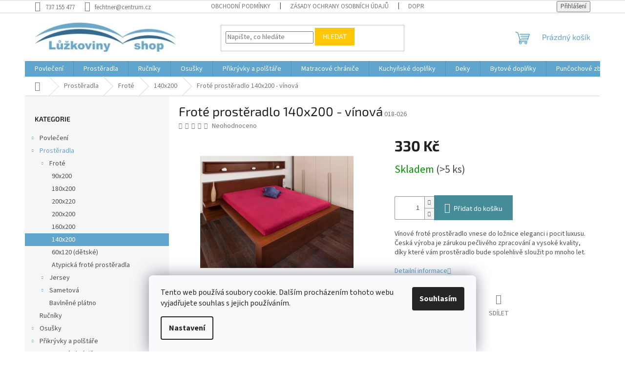

--- FILE ---
content_type: text/html; charset=utf-8
request_url: https://www.luzkoviny-shop.cz/frote-prosteradla-140x200/frote-prosteradlo-140x200-vinova/
body_size: 27905
content:
<!doctype html><html lang="cs" dir="ltr" class="header-background-light external-fonts-loaded"><head><meta charset="utf-8" /><meta name="viewport" content="width=device-width,initial-scale=1" /><title>Froté prostěradlo 140x200 - vínová</title><link rel="preconnect" href="https://cdn.myshoptet.com" /><link rel="dns-prefetch" href="https://cdn.myshoptet.com" /><link rel="preload" href="https://cdn.myshoptet.com/prj/dist/master/cms/libs/jquery/jquery-1.11.3.min.js" as="script" /><link href="https://cdn.myshoptet.com/prj/dist/master/cms/templates/frontend_templates/shared/css/font-face/source-sans-3.css" rel="stylesheet"><link href="https://cdn.myshoptet.com/prj/dist/master/cms/templates/frontend_templates/shared/css/font-face/exo-2.css" rel="stylesheet"><link href="https://cdn.myshoptet.com/prj/dist/master/shop/dist/font-shoptet-11.css.62c94c7785ff2cea73b2.css" rel="stylesheet"><script>
dataLayer = [];
dataLayer.push({'shoptet' : {
    "pageId": 784,
    "pageType": "productDetail",
    "currency": "CZK",
    "currencyInfo": {
        "decimalSeparator": ",",
        "exchangeRate": 1,
        "priceDecimalPlaces": 2,
        "symbol": "K\u010d",
        "symbolLeft": 0,
        "thousandSeparator": " "
    },
    "language": "cs",
    "projectId": 217072,
    "product": {
        "id": 1345,
        "guid": "879d707a-59cc-11e8-8216-002590dad85e",
        "hasVariants": false,
        "codes": [
            {
                "code": "018-026",
                "quantity": "> 5",
                "stocks": [
                    {
                        "id": "ext",
                        "quantity": "> 5"
                    }
                ]
            }
        ],
        "code": "018-026",
        "name": "Frot\u00e9 prost\u011bradlo 140x200 - v\u00ednov\u00e1",
        "appendix": "",
        "weight": 0,
        "currentCategory": "Prost\u011bradla | Frot\u00e9 | 140x200",
        "currentCategoryGuid": "5ac2c488-59ab-11e8-8216-002590dad85e",
        "defaultCategory": "Prost\u011bradla | Frot\u00e9 | 140x200",
        "defaultCategoryGuid": "5ac2c488-59ab-11e8-8216-002590dad85e",
        "currency": "CZK",
        "priceWithVat": 330
    },
    "stocks": [
        {
            "id": "ext",
            "title": "Sklad",
            "isDeliveryPoint": 0,
            "visibleOnEshop": 1
        }
    ],
    "cartInfo": {
        "id": null,
        "freeShipping": false,
        "freeShippingFrom": 3000,
        "leftToFreeGift": {
            "formattedPrice": "0 K\u010d",
            "priceLeft": 0
        },
        "freeGift": false,
        "leftToFreeShipping": {
            "priceLeft": 3000,
            "dependOnRegion": 0,
            "formattedPrice": "3 000 K\u010d"
        },
        "discountCoupon": [],
        "getNoBillingShippingPrice": {
            "withoutVat": 0,
            "vat": 0,
            "withVat": 0
        },
        "cartItems": [],
        "taxMode": "ORDINARY"
    },
    "cart": [],
    "customer": {
        "priceRatio": 1,
        "priceListId": 1,
        "groupId": null,
        "registered": false,
        "mainAccount": false
    }
}});
dataLayer.push({'cookie_consent' : {
    "marketing": "denied",
    "analytics": "denied"
}});
document.addEventListener('DOMContentLoaded', function() {
    shoptet.consent.onAccept(function(agreements) {
        if (agreements.length == 0) {
            return;
        }
        dataLayer.push({
            'cookie_consent' : {
                'marketing' : (agreements.includes(shoptet.config.cookiesConsentOptPersonalisation)
                    ? 'granted' : 'denied'),
                'analytics': (agreements.includes(shoptet.config.cookiesConsentOptAnalytics)
                    ? 'granted' : 'denied')
            },
            'event': 'cookie_consent'
        });
    });
});
</script>
<meta property="og:type" content="website"><meta property="og:site_name" content="luzkoviny-shop.cz"><meta property="og:url" content="https://www.luzkoviny-shop.cz/frote-prosteradla-140x200/frote-prosteradlo-140x200-vinova/"><meta property="og:title" content="Froté prostěradlo 140x200 - vínová"><meta name="author" content="Lůžkoviny-shop"><meta name="web_author" content="Shoptet.cz"><meta name="dcterms.rightsHolder" content="www.luzkoviny-shop.cz"><meta name="robots" content="index,follow"><meta property="og:image" content="https://cdn.myshoptet.com/usr/www.luzkoviny-shop.cz/user/shop/big/1345_frote-prosteradlo-140x200-vinova.jpg?5afd7353"><meta property="og:description" content="Elastické prostěradlo s gumou vínové barvy, rozměry 140x200, kvalitní froté 185g/m2, složení: 80% bavlna a 20% polyester, český výrobek."><meta name="description" content="Elastické prostěradlo s gumou vínové barvy, rozměry 140x200, kvalitní froté 185g/m2, složení: 80% bavlna a 20% polyester, český výrobek."><meta property="product:price:amount" content="330"><meta property="product:price:currency" content="CZK"><style>:root {--color-primary: #60A5CE;--color-primary-h: 202;--color-primary-s: 53%;--color-primary-l: 59%;--color-primary-hover: #346B92;--color-primary-hover-h: 205;--color-primary-hover-s: 47%;--color-primary-hover-l: 39%;--color-secondary: #468c98;--color-secondary-h: 189;--color-secondary-s: 37%;--color-secondary-l: 44%;--color-secondary-hover: #3b7580;--color-secondary-hover-h: 190;--color-secondary-hover-s: 37%;--color-secondary-hover-l: 37%;--color-tertiary: #ffc807;--color-tertiary-h: 47;--color-tertiary-s: 100%;--color-tertiary-l: 51%;--color-tertiary-hover: #ffbb00;--color-tertiary-hover-h: 44;--color-tertiary-hover-s: 100%;--color-tertiary-hover-l: 50%;--color-header-background: #ffffff;--template-font: "Source Sans 3";--template-headings-font: "Exo 2";--header-background-url: none;--cookies-notice-background: #F8FAFB;--cookies-notice-color: #252525;--cookies-notice-button-hover: #27263f;--cookies-notice-link-hover: #3b3a5f;--templates-update-management-preview-mode-content: "Náhled aktualizací šablony je aktivní pro váš prohlížeč."}</style>
    
    <link href="https://cdn.myshoptet.com/prj/dist/master/shop/dist/main-11.less.5a24dcbbdabfd189c152.css" rel="stylesheet" />
                <link href="https://cdn.myshoptet.com/prj/dist/master/shop/dist/mobile-header-v1-11.less.1ee105d41b5f713c21aa.css" rel="stylesheet" />
    
    <script>var shoptet = shoptet || {};</script>
    <script src="https://cdn.myshoptet.com/prj/dist/master/shop/dist/main-3g-header.js.05f199e7fd2450312de2.js"></script>
<!-- User include --><!-- api 491(143) html code header -->
<link rel="stylesheet" href="https://cdn.myshoptet.com/usr/api2.dklab.cz/user/documents/_doplnky/doprava/217072/9/217072_9.css" type="text/css" /><style>
        :root {
            --dklab-background-color: #000000;
            --dklab-foreground-color: #FFFFFF;
            --dklab-transport-background-color: #3A5D83;
            --dklab-transport-foreground-color: #FFFFFF;
            --dklab-gift-background-color: #000000;
            --dklab-gift-foreground-color: #FFFFFF;
        }</style>
<!-- project html code header -->
<meta name="google-site-verification" content="Tu3S4zr9tS1qqlbo6JUCgubh462zzQjZZOg4jmJz0oc" />
<!-- Event snippet for ADS - nákup conversion page -->
<script>
  gtag('event', 'conversion', {
      'send_to': 'AW-17557450874/QjPUCLfet6wbEPrghbRB',
      'value': 1.0,
      'currency': 'CZK',
      'transaction_id': ''
  });
</script>
<!-- /User include --><link rel="shortcut icon" href="/favicon.ico" type="image/x-icon" /><link rel="canonical" href="https://www.luzkoviny-shop.cz/frote-prosteradla-140x200/frote-prosteradlo-140x200-vinova/" />    <!-- Global site tag (gtag.js) - Google Analytics -->
    <script async src="https://www.googletagmanager.com/gtag/js?id=G-M1JSXDZ1B6"></script>
    <script>
        
        window.dataLayer = window.dataLayer || [];
        function gtag(){dataLayer.push(arguments);}
        

                    console.debug('default consent data');

            gtag('consent', 'default', {"ad_storage":"denied","analytics_storage":"denied","ad_user_data":"denied","ad_personalization":"denied","wait_for_update":500});
            dataLayer.push({
                'event': 'default_consent'
            });
        
        gtag('js', new Date());

        
                gtag('config', 'G-M1JSXDZ1B6', {"groups":"GA4","send_page_view":false,"content_group":"productDetail","currency":"CZK","page_language":"cs"});
        
                gtag('config', 'AW-17557450874', {"allow_enhanced_conversions":true});
        
        
        
        
        
                    gtag('event', 'page_view', {"send_to":"GA4","page_language":"cs","content_group":"productDetail","currency":"CZK"});
        
                gtag('set', 'currency', 'CZK');

        gtag('event', 'view_item', {
            "send_to": "UA",
            "items": [
                {
                    "id": "018-026",
                    "name": "Frot\u00e9 prost\u011bradlo 140x200 - v\u00ednov\u00e1",
                    "category": "Prost\u011bradla \/ Frot\u00e9 \/ 140x200",
                                                            "price": 272.73
                }
            ]
        });
        
        
        
        
        
                    gtag('event', 'view_item', {"send_to":"GA4","page_language":"cs","content_group":"productDetail","value":272.73000000000002,"currency":"CZK","items":[{"item_id":"018-026","item_name":"Frot\u00e9 prost\u011bradlo 140x200 - v\u00ednov\u00e1","item_category":"Prost\u011bradla","item_category2":"Frot\u00e9","item_category3":"140x200","price":272.73000000000002,"quantity":1,"index":0}]});
        
        
        
        
        
        
        
        document.addEventListener('DOMContentLoaded', function() {
            if (typeof shoptet.tracking !== 'undefined') {
                for (var id in shoptet.tracking.bannersList) {
                    gtag('event', 'view_promotion', {
                        "send_to": "UA",
                        "promotions": [
                            {
                                "id": shoptet.tracking.bannersList[id].id,
                                "name": shoptet.tracking.bannersList[id].name,
                                "position": shoptet.tracking.bannersList[id].position
                            }
                        ]
                    });
                }
            }

            shoptet.consent.onAccept(function(agreements) {
                if (agreements.length !== 0) {
                    console.debug('gtag consent accept');
                    var gtagConsentPayload =  {
                        'ad_storage': agreements.includes(shoptet.config.cookiesConsentOptPersonalisation)
                            ? 'granted' : 'denied',
                        'analytics_storage': agreements.includes(shoptet.config.cookiesConsentOptAnalytics)
                            ? 'granted' : 'denied',
                                                                                                'ad_user_data': agreements.includes(shoptet.config.cookiesConsentOptPersonalisation)
                            ? 'granted' : 'denied',
                        'ad_personalization': agreements.includes(shoptet.config.cookiesConsentOptPersonalisation)
                            ? 'granted' : 'denied',
                        };
                    console.debug('update consent data', gtagConsentPayload);
                    gtag('consent', 'update', gtagConsentPayload);
                    dataLayer.push(
                        { 'event': 'update_consent' }
                    );
                }
            });
        });
    </script>
<script>
    (function(t, r, a, c, k, i, n, g) { t['ROIDataObject'] = k;
    t[k]=t[k]||function(){ (t[k].q=t[k].q||[]).push(arguments) },t[k].c=i;n=r.createElement(a),
    g=r.getElementsByTagName(a)[0];n.async=1;n.src=c;g.parentNode.insertBefore(n,g)
    })(window, document, 'script', '//www.heureka.cz/ocm/sdk.js?source=shoptet&version=2&page=product_detail', 'heureka', 'cz');

    heureka('set_user_consent', 0);
</script>
</head><body class="desktop id-784 in-frote-prosteradla-140x200 template-11 type-product type-detail multiple-columns-body columns-3 ums_forms_redesign--off ums_a11y_category_page--on ums_discussion_rating_forms--off ums_flags_display_unification--on ums_a11y_login--on mobile-header-version-1"><noscript>
    <style>
        #header {
            padding-top: 0;
            position: relative !important;
            top: 0;
        }
        .header-navigation {
            position: relative !important;
        }
        .overall-wrapper {
            margin: 0 !important;
        }
        body:not(.ready) {
            visibility: visible !important;
        }
    </style>
    <div class="no-javascript">
        <div class="no-javascript__title">Musíte změnit nastavení vašeho prohlížeče</div>
        <div class="no-javascript__text">Podívejte se na: <a href="https://www.google.com/support/bin/answer.py?answer=23852">Jak povolit JavaScript ve vašem prohlížeči</a>.</div>
        <div class="no-javascript__text">Pokud používáte software na blokování reklam, může být nutné povolit JavaScript z této stránky.</div>
        <div class="no-javascript__text">Děkujeme.</div>
    </div>
</noscript>

        <div id="fb-root"></div>
        <script>
            window.fbAsyncInit = function() {
                FB.init({
                    autoLogAppEvents : true,
                    xfbml            : true,
                    version          : 'v24.0'
                });
            };
        </script>
        <script async defer crossorigin="anonymous" src="https://connect.facebook.net/cs_CZ/sdk.js#xfbml=1&version=v24.0"></script>    <div class="siteCookies siteCookies--bottom siteCookies--light js-siteCookies" role="dialog" data-testid="cookiesPopup" data-nosnippet>
        <div class="siteCookies__form">
            <div class="siteCookies__content">
                <div class="siteCookies__text">
                    Tento web používá soubory cookie. Dalším procházením tohoto webu vyjadřujete souhlas s jejich používáním.
                </div>
                <p class="siteCookies__links">
                    <button class="siteCookies__link js-cookies-settings" aria-label="Nastavení cookies" data-testid="cookiesSettings">Nastavení</button>
                </p>
            </div>
            <div class="siteCookies__buttonWrap">
                                <button class="siteCookies__button js-cookiesConsentSubmit" value="all" aria-label="Přijmout cookies" data-testid="buttonCookiesAccept">Souhlasím</button>
            </div>
        </div>
        <script>
            document.addEventListener("DOMContentLoaded", () => {
                const siteCookies = document.querySelector('.js-siteCookies');
                document.addEventListener("scroll", shoptet.common.throttle(() => {
                    const st = document.documentElement.scrollTop;
                    if (st > 1) {
                        siteCookies.classList.add('siteCookies--scrolled');
                    } else {
                        siteCookies.classList.remove('siteCookies--scrolled');
                    }
                }, 100));
            });
        </script>
    </div>
<a href="#content" class="skip-link sr-only">Přejít na obsah</a><div class="overall-wrapper"><div class="user-action"><div class="container">
    <div class="user-action-in">
                    <div id="login" class="user-action-login popup-widget login-widget" role="dialog" aria-labelledby="loginHeading">
        <div class="popup-widget-inner">
                            <h2 id="loginHeading">Přihlášení k vašemu účtu</h2><div id="customerLogin"><form action="/action/Customer/Login/" method="post" id="formLoginIncluded" class="csrf-enabled formLogin" data-testid="formLogin"><input type="hidden" name="referer" value="" /><div class="form-group"><div class="input-wrapper email js-validated-element-wrapper no-label"><input type="email" name="email" class="form-control" autofocus placeholder="E-mailová adresa (např. jan@novak.cz)" data-testid="inputEmail" autocomplete="email" required /></div></div><div class="form-group"><div class="input-wrapper password js-validated-element-wrapper no-label"><input type="password" name="password" class="form-control" placeholder="Heslo" data-testid="inputPassword" autocomplete="current-password" required /><span class="no-display">Nemůžete vyplnit toto pole</span><input type="text" name="surname" value="" class="no-display" /></div></div><div class="form-group"><div class="login-wrapper"><button type="submit" class="btn btn-secondary btn-text btn-login" data-testid="buttonSubmit">Přihlásit se</button><div class="password-helper"><a href="/registrace/" data-testid="signup" rel="nofollow">Nová registrace</a><a href="/klient/zapomenute-heslo/" rel="nofollow">Zapomenuté heslo</a></div></div></div></form>
</div>                    </div>
    </div>

                            <div id="cart-widget" class="user-action-cart popup-widget cart-widget loader-wrapper" data-testid="popupCartWidget" role="dialog" aria-hidden="true">
    <div class="popup-widget-inner cart-widget-inner place-cart-here">
        <div class="loader-overlay">
            <div class="loader"></div>
        </div>
    </div>

    <div class="cart-widget-button">
        <a href="/kosik/" class="btn btn-conversion" id="continue-order-button" rel="nofollow" data-testid="buttonNextStep">Pokračovat do košíku</a>
    </div>
</div>
            </div>
</div>
</div><div class="top-navigation-bar" data-testid="topNavigationBar">

    <div class="container">

        <div class="top-navigation-contacts">
            <strong>Zákaznická podpora:</strong><a href="tel:737155477" class="project-phone" aria-label="Zavolat na 737155477" data-testid="contactboxPhone"><span>737 155 477</span></a><a href="mailto:fechtner@centrum.cz" class="project-email" data-testid="contactboxEmail"><span>fechtner@centrum.cz</span></a>        </div>

                            <div class="top-navigation-menu">
                <div class="top-navigation-menu-trigger"></div>
                <ul class="top-navigation-bar-menu">
                                            <li class="top-navigation-menu-item-39">
                            <a href="/obchodni-podminky/">Obchodní podmínky</a>
                        </li>
                                            <li class="top-navigation-menu-item-841">
                            <a href="/zasady-ochrany-osobnich-udaju/">Zásady ochrany osobních údajů</a>
                        </li>
                                            <li class="top-navigation-menu-item-1030">
                            <a href="/doprava-a-platba/">Doprava a platba</a>
                        </li>
                                    </ul>
                <ul class="top-navigation-bar-menu-helper"></ul>
            </div>
        
        <div class="top-navigation-tools">
            <div class="responsive-tools">
                <a href="#" class="toggle-window" data-target="search" aria-label="Hledat" data-testid="linkSearchIcon"></a>
                                                            <a href="#" class="toggle-window" data-target="login"></a>
                                                    <a href="#" class="toggle-window" data-target="navigation" aria-label="Menu" data-testid="hamburgerMenu"></a>
            </div>
                        <button class="top-nav-button top-nav-button-login toggle-window" type="button" data-target="login" aria-haspopup="dialog" aria-controls="login" aria-expanded="false" data-testid="signin"><span>Přihlášení</span></button>        </div>

    </div>

</div>
<header id="header"><div class="container navigation-wrapper">
    <div class="header-top">
        <div class="site-name-wrapper">
            <div class="site-name"><a href="/" data-testid="linkWebsiteLogo"><img src="https://cdn.myshoptet.com/usr/www.luzkoviny-shop.cz/user/logos/logo_7-1.jpg" alt="Lůžkoviny-shop" fetchpriority="low" /></a></div>        </div>
        <div class="search" itemscope itemtype="https://schema.org/WebSite">
            <meta itemprop="headline" content="140x200"/><meta itemprop="url" content="https://www.luzkoviny-shop.cz"/><meta itemprop="text" content="Elastické prostěradlo s gumou vínové barvy, rozměry 140x200, kvalitní froté 185g/m2, složení: 80% bavlna a 20% polyester, český výrobek."/>            <form action="/action/ProductSearch/prepareString/" method="post"
    id="formSearchForm" class="search-form compact-form js-search-main"
    itemprop="potentialAction" itemscope itemtype="https://schema.org/SearchAction" data-testid="searchForm">
    <fieldset>
        <meta itemprop="target"
            content="https://www.luzkoviny-shop.cz/vyhledavani/?string={string}"/>
        <input type="hidden" name="language" value="cs"/>
        
            
<input
    type="search"
    name="string"
        class="query-input form-control search-input js-search-input"
    placeholder="Napište, co hledáte"
    autocomplete="off"
    required
    itemprop="query-input"
    aria-label="Vyhledávání"
    data-testid="searchInput"
>
            <button type="submit" class="btn btn-default" data-testid="searchBtn">Hledat</button>
        
    </fieldset>
</form>
        </div>
        <div class="navigation-buttons">
                
    <a href="/kosik/" class="btn btn-icon toggle-window cart-count" data-target="cart" data-hover="true" data-redirect="true" data-testid="headerCart" rel="nofollow" aria-haspopup="dialog" aria-expanded="false" aria-controls="cart-widget">
        
                <span class="sr-only">Nákupní košík</span>
        
            <span class="cart-price visible-lg-inline-block" data-testid="headerCartPrice">
                                    Prázdný košík                            </span>
        
    
            </a>
        </div>
    </div>
    <nav id="navigation" aria-label="Hlavní menu" data-collapsible="true"><div class="navigation-in menu"><ul class="menu-level-1" role="menubar" data-testid="headerMenuItems"><li class="menu-item-709 ext" role="none"><a href="/povleceni/" data-testid="headerMenuItem" role="menuitem" aria-haspopup="true" aria-expanded="false"><b>Povlečení</b><span class="submenu-arrow"></span></a><ul class="menu-level-2" aria-label="Povlečení" tabindex="-1" role="menu"><li class="menu-item-712 has-third-level" role="none"><a href="/bavlnene-povleceni/" class="menu-image" data-testid="headerMenuItem" tabindex="-1" aria-hidden="true"><img src="data:image/svg+xml,%3Csvg%20width%3D%22140%22%20height%3D%22100%22%20xmlns%3D%22http%3A%2F%2Fwww.w3.org%2F2000%2Fsvg%22%3E%3C%2Fsvg%3E" alt="" aria-hidden="true" width="140" height="100"  data-src="https://cdn.myshoptet.com/usr/www.luzkoviny-shop.cz/user/categories/thumb/pariz.jpg" fetchpriority="low" /></a><div><a href="/bavlnene-povleceni/" data-testid="headerMenuItem" role="menuitem"><span>Bavlněné</span></a>
                                                    <ul class="menu-level-3" role="menu">
                                                                    <li class="menu-item-718" role="none">
                                        <a href="/bavlnene-povleceni-140x200/" data-testid="headerMenuItem" role="menuitem">
                                            Bavlněné povlečení 140x200</a>,                                    </li>
                                                                    <li class="menu-item-721" role="none">
                                        <a href="/bavlnene-povleceni-prodlouzene-140x220/" data-testid="headerMenuItem" role="menuitem">
                                            Bavlněné povlečení prodloužené 140x220</a>                                    </li>
                                                            </ul>
                        </div></li><li class="menu-item-724 has-third-level" role="none"><a href="/krepove-povleceni/" class="menu-image" data-testid="headerMenuItem" tabindex="-1" aria-hidden="true"><img src="data:image/svg+xml,%3Csvg%20width%3D%22140%22%20height%3D%22100%22%20xmlns%3D%22http%3A%2F%2Fwww.w3.org%2F2000%2Fsvg%22%3E%3C%2Fsvg%3E" alt="" aria-hidden="true" width="140" height="100"  data-src="https://cdn.myshoptet.com/usr/www.luzkoviny-shop.cz/user/categories/thumb/tapeta_cernobila.jpg" fetchpriority="low" /></a><div><a href="/krepove-povleceni/" data-testid="headerMenuItem" role="menuitem"><span>Krepové</span></a>
                                                    <ul class="menu-level-3" role="menu">
                                                                    <li class="menu-item-727" role="none">
                                        <a href="/krepove-povleceni-140x200/" data-testid="headerMenuItem" role="menuitem">
                                            Krepové povlečení 140x200</a>                                    </li>
                                                            </ul>
                        </div></li><li class="menu-item-739 has-third-level" role="none"><a href="/francouzske-povleceni/" class="menu-image" data-testid="headerMenuItem" tabindex="-1" aria-hidden="true"><img src="data:image/svg+xml,%3Csvg%20width%3D%22140%22%20height%3D%22100%22%20xmlns%3D%22http%3A%2F%2Fwww.w3.org%2F2000%2Fsvg%22%3E%3C%2Fsvg%3E" alt="" aria-hidden="true" width="140" height="100"  data-src="https://cdn.myshoptet.com/usr/www.luzkoviny-shop.cz/user/categories/thumb/adela_zelena.jpg" fetchpriority="low" /></a><div><a href="/francouzske-povleceni/" data-testid="headerMenuItem" role="menuitem"><span>Francouzské</span></a>
                                                    <ul class="menu-level-3" role="menu">
                                                                    <li class="menu-item-742" role="none">
                                        <a href="/bavlnene-200x220/" data-testid="headerMenuItem" role="menuitem">
                                            Bavlněné 200x220</a>                                    </li>
                                                            </ul>
                        </div></li><li class="menu-item-733" role="none"><a href="/flanelove-povleceni/" class="menu-image" data-testid="headerMenuItem" tabindex="-1" aria-hidden="true"><img src="data:image/svg+xml,%3Csvg%20width%3D%22140%22%20height%3D%22100%22%20xmlns%3D%22http%3A%2F%2Fwww.w3.org%2F2000%2Fsvg%22%3E%3C%2Fsvg%3E" alt="" aria-hidden="true" width="140" height="100"  data-src="https://cdn.myshoptet.com/usr/www.luzkoviny-shop.cz/user/categories/thumb/stefan_hnedy.jpg" fetchpriority="low" /></a><div><a href="/flanelove-povleceni/" data-testid="headerMenuItem" role="menuitem"><span>Flanelové</span></a>
                        </div></li><li class="menu-item-748" role="none"><a href="/satenove-povleceni/" class="menu-image" data-testid="headerMenuItem" tabindex="-1" aria-hidden="true"><img src="data:image/svg+xml,%3Csvg%20width%3D%22140%22%20height%3D%22100%22%20xmlns%3D%22http%3A%2F%2Fwww.w3.org%2F2000%2Fsvg%22%3E%3C%2Fsvg%3E" alt="" aria-hidden="true" width="140" height="100"  data-src="https://cdn.myshoptet.com/usr/www.luzkoviny-shop.cz/user/categories/thumb/zlaty_podzim.jpg" fetchpriority="low" /></a><div><a href="/satenove-povleceni/" data-testid="headerMenuItem" role="menuitem"><span>Saténové</span></a>
                        </div></li><li class="menu-item-995" role="none"><a href="/mikroflanelove-mikroplysove-povleceni/" class="menu-image" data-testid="headerMenuItem" tabindex="-1" aria-hidden="true"><img src="data:image/svg+xml,%3Csvg%20width%3D%22140%22%20height%3D%22100%22%20xmlns%3D%22http%3A%2F%2Fwww.w3.org%2F2000%2Fsvg%22%3E%3C%2Fsvg%3E" alt="" aria-hidden="true" width="140" height="100"  data-src="https://cdn.myshoptet.com/usr/www.luzkoviny-shop.cz/user/categories/thumb/raul.jpg" fetchpriority="low" /></a><div><a href="/mikroflanelove-mikroplysove-povleceni/" data-testid="headerMenuItem" role="menuitem"><span>Mikroflanel a Mikroplyš</span></a>
                        </div></li><li class="menu-item-754" role="none"><a href="/detske-povleceni/" class="menu-image" data-testid="headerMenuItem" tabindex="-1" aria-hidden="true"><img src="data:image/svg+xml,%3Csvg%20width%3D%22140%22%20height%3D%22100%22%20xmlns%3D%22http%3A%2F%2Fwww.w3.org%2F2000%2Fsvg%22%3E%3C%2Fsvg%3E" alt="" aria-hidden="true" width="140" height="100"  data-src="https://cdn.myshoptet.com/usr/www.luzkoviny-shop.cz/user/categories/thumb/auta_bila.jpg" fetchpriority="low" /></a><div><a href="/detske-povleceni/" data-testid="headerMenuItem" role="menuitem"><span>Dětské</span></a>
                        </div></li><li class="menu-item-757" role="none"><a href="/detske-povleceni-disney/" class="menu-image" data-testid="headerMenuItem" tabindex="-1" aria-hidden="true"><img src="data:image/svg+xml,%3Csvg%20width%3D%22140%22%20height%3D%22100%22%20xmlns%3D%22http%3A%2F%2Fwww.w3.org%2F2000%2Fsvg%22%3E%3C%2Fsvg%3E" alt="" aria-hidden="true" width="140" height="100"  data-src="https://cdn.myshoptet.com/usr/www.luzkoviny-shop.cz/user/categories/thumb/d_princezny.jpg" fetchpriority="low" /></a><div><a href="/detske-povleceni-disney/" data-testid="headerMenuItem" role="menuitem"><span>Dětské Disney</span></a>
                        </div></li><li class="menu-item-763" role="none"><a href="/bavlnene-exclusive/" class="menu-image" data-testid="headerMenuItem" tabindex="-1" aria-hidden="true"><img src="data:image/svg+xml,%3Csvg%20width%3D%22140%22%20height%3D%22100%22%20xmlns%3D%22http%3A%2F%2Fwww.w3.org%2F2000%2Fsvg%22%3E%3C%2Fsvg%3E" alt="" aria-hidden="true" width="140" height="100"  data-src="https://cdn.myshoptet.com/usr/www.luzkoviny-shop.cz/user/categories/thumb/elis_bila.jpg" fetchpriority="low" /></a><div><a href="/bavlnene-exclusive/" data-testid="headerMenuItem" role="menuitem"><span>Bavlněné Exclusive</span></a>
                        </div></li><li class="menu-item-766" role="none"><a href="/satenove-exclusive/" class="menu-image" data-testid="headerMenuItem" tabindex="-1" aria-hidden="true"><img src="data:image/svg+xml,%3Csvg%20width%3D%22140%22%20height%3D%22100%22%20xmlns%3D%22http%3A%2F%2Fwww.w3.org%2F2000%2Fsvg%22%3E%3C%2Fsvg%3E" alt="" aria-hidden="true" width="140" height="100"  data-src="https://cdn.myshoptet.com/usr/www.luzkoviny-shop.cz/user/categories/thumb/gabriela_kostka_bila.jpg" fetchpriority="low" /></a><div><a href="/satenove-exclusive/" data-testid="headerMenuItem" role="menuitem"><span>Saténové Exclusive</span></a>
                        </div></li><li class="menu-item-850" role="none"><a href="/vyprodej-povleceni/" class="menu-image" data-testid="headerMenuItem" tabindex="-1" aria-hidden="true"><img src="data:image/svg+xml,%3Csvg%20width%3D%22140%22%20height%3D%22100%22%20xmlns%3D%22http%3A%2F%2Fwww.w3.org%2F2000%2Fsvg%22%3E%3C%2Fsvg%3E" alt="" aria-hidden="true" width="140" height="100"  data-src="https://cdn.myshoptet.com/usr/www.luzkoviny-shop.cz/user/categories/thumb/vyprodej010_n.jpg" fetchpriority="low" /></a><div><a href="/vyprodej-povleceni/" data-testid="headerMenuItem" role="menuitem"><span>Výprodej</span></a>
                        </div></li></ul></li>
<li class="menu-item-694 ext" role="none"><a href="/prosteradla/" data-testid="headerMenuItem" role="menuitem" aria-haspopup="true" aria-expanded="false"><b>Prostěradla</b><span class="submenu-arrow"></span></a><ul class="menu-level-2" aria-label="Prostěradla" tabindex="-1" role="menu"><li class="menu-item-700 has-third-level" role="none"><a href="/frote-prosteradla/" class="menu-image" data-testid="headerMenuItem" tabindex="-1" aria-hidden="true"><img src="data:image/svg+xml,%3Csvg%20width%3D%22140%22%20height%3D%22100%22%20xmlns%3D%22http%3A%2F%2Fwww.w3.org%2F2000%2Fsvg%22%3E%3C%2Fsvg%3E" alt="" aria-hidden="true" width="140" height="100"  data-src="https://cdn.myshoptet.com/usr/www.luzkoviny-shop.cz/user/categories/thumb/nebeska.jpg" fetchpriority="low" /></a><div><a href="/frote-prosteradla/" data-testid="headerMenuItem" role="menuitem"><span>Froté</span></a>
                                                    <ul class="menu-level-3" role="menu">
                                                                    <li class="menu-item-703" role="none">
                                        <a href="/frote-prosteradla-90x200/" data-testid="headerMenuItem" role="menuitem">
                                            90x200</a>,                                    </li>
                                                                    <li class="menu-item-769" role="none">
                                        <a href="/frote-prosteradla-180x200/" data-testid="headerMenuItem" role="menuitem">
                                            180x200</a>,                                    </li>
                                                                    <li class="menu-item-772" role="none">
                                        <a href="/frote-prosteradla-200x220/" data-testid="headerMenuItem" role="menuitem">
                                            200x220</a>,                                    </li>
                                                                    <li class="menu-item-775" role="none">
                                        <a href="/frote-prosteradla-200x200/" data-testid="headerMenuItem" role="menuitem">
                                            200x200</a>,                                    </li>
                                                                    <li class="menu-item-781" role="none">
                                        <a href="/frote-prosteradla-160x200/" data-testid="headerMenuItem" role="menuitem">
                                            160x200</a>,                                    </li>
                                                                    <li class="menu-item-784" role="none">
                                        <a href="/frote-prosteradla-140x200/" class="active" data-testid="headerMenuItem" role="menuitem">
                                            140x200</a>,                                    </li>
                                                                    <li class="menu-item-790" role="none">
                                        <a href="/frote-detska-prosteradla-60x120/" data-testid="headerMenuItem" role="menuitem">
                                            60x120 (dětské)</a>,                                    </li>
                                                                    <li class="menu-item-796" role="none">
                                        <a href="/atypicka-frote-prosteradla/" data-testid="headerMenuItem" role="menuitem">
                                            Atypická froté prostěradla</a>                                    </li>
                                                            </ul>
                        </div></li><li class="menu-item-802 has-third-level" role="none"><a href="/jersey-prosteradla/" class="menu-image" data-testid="headerMenuItem" tabindex="-1" aria-hidden="true"><img src="data:image/svg+xml,%3Csvg%20width%3D%22140%22%20height%3D%22100%22%20xmlns%3D%22http%3A%2F%2Fwww.w3.org%2F2000%2Fsvg%22%3E%3C%2Fsvg%3E" alt="" aria-hidden="true" width="140" height="100"  data-src="https://cdn.myshoptet.com/usr/www.luzkoviny-shop.cz/user/categories/thumb/pomerancova_j.jpg" fetchpriority="low" /></a><div><a href="/jersey-prosteradla/" data-testid="headerMenuItem" role="menuitem"><span>Jersey</span></a>
                                                    <ul class="menu-level-3" role="menu">
                                                                    <li class="menu-item-805" role="none">
                                        <a href="/jersey-prosteradla-90x200/" data-testid="headerMenuItem" role="menuitem">
                                            90x200</a>,                                    </li>
                                                                    <li class="menu-item-808" role="none">
                                        <a href="/jersey-prosteradla-180x200/" data-testid="headerMenuItem" role="menuitem">
                                            180x200</a>                                    </li>
                                                            </ul>
                        </div></li><li class="menu-item-852 has-third-level" role="none"><a href="/sametova-prosteradla/" class="menu-image" data-testid="headerMenuItem" tabindex="-1" aria-hidden="true"><img src="data:image/svg+xml,%3Csvg%20width%3D%22140%22%20height%3D%22100%22%20xmlns%3D%22http%3A%2F%2Fwww.w3.org%2F2000%2Fsvg%22%3E%3C%2Fsvg%3E" alt="" aria-hidden="true" width="140" height="100"  data-src="https://cdn.myshoptet.com/usr/www.luzkoviny-shop.cz/user/categories/thumb/svetle_modra_s.jpg" fetchpriority="low" /></a><div><a href="/sametova-prosteradla/" data-testid="headerMenuItem" role="menuitem"><span>Sametová</span></a>
                                                    <ul class="menu-level-3" role="menu">
                                                                    <li class="menu-item-861" role="none">
                                        <a href="/sametova-prosteradla-180x200/" data-testid="headerMenuItem" role="menuitem">
                                            180x200</a>,                                    </li>
                                                                    <li class="menu-item-864" role="none">
                                        <a href="/sametova-prosteradla-200x220/" data-testid="headerMenuItem" role="menuitem">
                                            200x220</a>,                                    </li>
                                                                    <li class="menu-item-885" role="none">
                                        <a href="/atypicka-sametova-prosteradla/" data-testid="headerMenuItem" role="menuitem">
                                            Atypická sametová prostěradla</a>                                    </li>
                                                            </ul>
                        </div></li><li class="menu-item-1010" role="none"><a href="/bavlnene-platno/" class="menu-image" data-testid="headerMenuItem" tabindex="-1" aria-hidden="true"><img src="data:image/svg+xml,%3Csvg%20width%3D%22140%22%20height%3D%22100%22%20xmlns%3D%22http%3A%2F%2Fwww.w3.org%2F2000%2Fsvg%22%3E%3C%2Fsvg%3E" alt="" aria-hidden="true" width="140" height="100"  data-src="https://cdn.myshoptet.com/usr/www.luzkoviny-shop.cz/user/categories/thumb/platno.jpg" fetchpriority="low" /></a><div><a href="/bavlnene-platno/" data-testid="headerMenuItem" role="menuitem"><span>Bavlněné plátno</span></a>
                        </div></li></ul></li>
<li class="menu-item-814" role="none"><a href="/rucniky/" data-testid="headerMenuItem" role="menuitem" aria-expanded="false"><b>Ručníky</b></a></li>
<li class="menu-item-817 ext" role="none"><a href="/osusky/" data-testid="headerMenuItem" role="menuitem" aria-haspopup="true" aria-expanded="false"><b>Osušky</b><span class="submenu-arrow"></span></a><ul class="menu-level-2" aria-label="Osušky" tabindex="-1" role="menu"><li class="menu-item-1012" role="none"><a href="/frote-osusky/" class="menu-image" data-testid="headerMenuItem" tabindex="-1" aria-hidden="true"><img src="data:image/svg+xml,%3Csvg%20width%3D%22140%22%20height%3D%22100%22%20xmlns%3D%22http%3A%2F%2Fwww.w3.org%2F2000%2Fsvg%22%3E%3C%2Fsvg%3E" alt="" aria-hidden="true" width="140" height="100"  data-src="https://cdn.myshoptet.com/usr/www.luzkoviny-shop.cz/user/categories/thumb/adria_bezova.jpg" fetchpriority="low" /></a><div><a href="/frote-osusky/" data-testid="headerMenuItem" role="menuitem"><span>Osušky</span></a>
                        </div></li><li class="menu-item-1015" role="none"><a href="/plazove-osusky/" class="menu-image" data-testid="headerMenuItem" tabindex="-1" aria-hidden="true"><img src="data:image/svg+xml,%3Csvg%20width%3D%22140%22%20height%3D%22100%22%20xmlns%3D%22http%3A%2F%2Fwww.w3.org%2F2000%2Fsvg%22%3E%3C%2Fsvg%3E" alt="" aria-hidden="true" width="140" height="100"  data-src="https://cdn.myshoptet.com/usr/www.luzkoviny-shop.cz/user/categories/thumb/plazova_osuska_beach.jpg" fetchpriority="low" /></a><div><a href="/plazove-osusky/" data-testid="headerMenuItem" role="menuitem"><span>Plážové osušky</span></a>
                        </div></li><li class="menu-item-1027" role="none"><a href="/detske-osusky/" class="menu-image" data-testid="headerMenuItem" tabindex="-1" aria-hidden="true"><img src="data:image/svg+xml,%3Csvg%20width%3D%22140%22%20height%3D%22100%22%20xmlns%3D%22http%3A%2F%2Fwww.w3.org%2F2000%2Fsvg%22%3E%3C%2Fsvg%3E" alt="" aria-hidden="true" width="140" height="100"  data-src="https://cdn.myshoptet.com/usr/www.luzkoviny-shop.cz/user/categories/thumb/d_fialova.jpg" fetchpriority="low" /></a><div><a href="/detske-osusky/" data-testid="headerMenuItem" role="menuitem"><span>Dětské osušky</span></a>
                        </div></li></ul></li>
<li class="menu-item-823 ext" role="none"><a href="/prikryvky-a-polstare/" data-testid="headerMenuItem" role="menuitem" aria-haspopup="true" aria-expanded="false"><b>Přikrývky a polštáře</b><span class="submenu-arrow"></span></a><ul class="menu-level-2" aria-label="Přikrývky a polštáře" tabindex="-1" role="menu"><li class="menu-item-826" role="none"><a href="/prosivane-deky/" class="menu-image" data-testid="headerMenuItem" tabindex="-1" aria-hidden="true"><img src="data:image/svg+xml,%3Csvg%20width%3D%22140%22%20height%3D%22100%22%20xmlns%3D%22http%3A%2F%2Fwww.w3.org%2F2000%2Fsvg%22%3E%3C%2Fsvg%3E" alt="" aria-hidden="true" width="140" height="100"  data-src="https://cdn.myshoptet.com/usr/www.luzkoviny-shop.cz/user/categories/thumb/prosivana_deka_comfort_celorocni.jpg" fetchpriority="low" /></a><div><a href="/prosivane-deky/" data-testid="headerMenuItem" role="menuitem"><span>Prošívané deky</span></a>
                        </div></li><li class="menu-item-829" role="none"><a href="/polstare/" class="menu-image" data-testid="headerMenuItem" tabindex="-1" aria-hidden="true"><img src="data:image/svg+xml,%3Csvg%20width%3D%22140%22%20height%3D%22100%22%20xmlns%3D%22http%3A%2F%2Fwww.w3.org%2F2000%2Fsvg%22%3E%3C%2Fsvg%3E" alt="" aria-hidden="true" width="140" height="100"  data-src="https://cdn.myshoptet.com/usr/www.luzkoviny-shop.cz/user/categories/thumb/polstar_comfort_zip.jpg" fetchpriority="low" /></a><div><a href="/polstare/" data-testid="headerMenuItem" role="menuitem"><span>Polštáře</span></a>
                        </div></li><li class="menu-item-832" role="none"><a href="/sady/" class="menu-image" data-testid="headerMenuItem" tabindex="-1" aria-hidden="true"><img src="data:image/svg+xml,%3Csvg%20width%3D%22140%22%20height%3D%22100%22%20xmlns%3D%22http%3A%2F%2Fwww.w3.org%2F2000%2Fsvg%22%3E%3C%2Fsvg%3E" alt="" aria-hidden="true" width="140" height="100"  data-src="https://cdn.myshoptet.com/usr/www.luzkoviny-shop.cz/user/categories/thumb/souprava_bella_italia_premium_01.jpg" fetchpriority="low" /></a><div><a href="/sady/" data-testid="headerMenuItem" role="menuitem"><span>Sady</span></a>
                        </div></li></ul></li>
<li class="menu-item-844" role="none"><a href="/matracove-chranice/" data-testid="headerMenuItem" role="menuitem" aria-expanded="false"><b>Matracové chrániče</b></a></li>
<li class="menu-item-876 ext" role="none"><a href="/kuchynske-doplnky/" data-testid="headerMenuItem" role="menuitem" aria-haspopup="true" aria-expanded="false"><b>Kuchyňské doplňky</b><span class="submenu-arrow"></span></a><ul class="menu-level-2" aria-label="Kuchyňské doplňky" tabindex="-1" role="menu"><li class="menu-item-879" role="none"><a href="/uterky/" class="menu-image" data-testid="headerMenuItem" tabindex="-1" aria-hidden="true"><img src="data:image/svg+xml,%3Csvg%20width%3D%22140%22%20height%3D%22100%22%20xmlns%3D%22http%3A%2F%2Fwww.w3.org%2F2000%2Fsvg%22%3E%3C%2Fsvg%3E" alt="" aria-hidden="true" width="140" height="100"  data-src="https://cdn.myshoptet.com/usr/www.luzkoviny-shop.cz/user/categories/thumb/uterka_set_bordo.jpg" fetchpriority="low" /></a><div><a href="/uterky/" data-testid="headerMenuItem" role="menuitem"><span>Utěrky</span></a>
                        </div></li><li class="menu-item-903" role="none"><a href="/chnapky/" class="menu-image" data-testid="headerMenuItem" tabindex="-1" aria-hidden="true"><img src="data:image/svg+xml,%3Csvg%20width%3D%22140%22%20height%3D%22100%22%20xmlns%3D%22http%3A%2F%2Fwww.w3.org%2F2000%2Fsvg%22%3E%3C%2Fsvg%3E" alt="" aria-hidden="true" width="140" height="100"  data-src="https://cdn.myshoptet.com/usr/www.luzkoviny-shop.cz/user/categories/thumb/valentino_srdce_cervene.jpg" fetchpriority="low" /></a><div><a href="/chnapky/" data-testid="headerMenuItem" role="menuitem"><span>Chňapky</span></a>
                        </div></li><li class="menu-item-891" role="none"><a href="/zastery/" class="menu-image" data-testid="headerMenuItem" tabindex="-1" aria-hidden="true"><img src="data:image/svg+xml,%3Csvg%20width%3D%22140%22%20height%3D%22100%22%20xmlns%3D%22http%3A%2F%2Fwww.w3.org%2F2000%2Fsvg%22%3E%3C%2Fsvg%3E" alt="" aria-hidden="true" width="140" height="100"  data-src="https://cdn.myshoptet.com/usr/www.luzkoviny-shop.cz/user/categories/thumb/esprit_cerna.jpg" fetchpriority="low" /></a><div><a href="/zastery/" data-testid="headerMenuItem" role="menuitem"><span>Zástěry</span></a>
                        </div></li><li class="menu-item-906" role="none"><a href="/termopodlozky/" class="menu-image" data-testid="headerMenuItem" tabindex="-1" aria-hidden="true"><img src="data:image/svg+xml,%3Csvg%20width%3D%22140%22%20height%3D%22100%22%20xmlns%3D%22http%3A%2F%2Fwww.w3.org%2F2000%2Fsvg%22%3E%3C%2Fsvg%3E" alt="" aria-hidden="true" width="140" height="100"  data-src="https://cdn.myshoptet.com/usr/www.luzkoviny-shop.cz/user/categories/thumb/jarni_kvetiny_zlute.jpg" fetchpriority="low" /></a><div><a href="/termopodlozky/" data-testid="headerMenuItem" role="menuitem"><span>Termopodložky</span></a>
                        </div></li></ul></li>
<li class="menu-item-897 ext" role="none"><a href="/deky/" data-testid="headerMenuItem" role="menuitem" aria-haspopup="true" aria-expanded="false"><b>Deky</b><span class="submenu-arrow"></span></a><ul class="menu-level-2" aria-label="Deky" tabindex="-1" role="menu"><li class="menu-item-1021" role="none"><a href="/deky-vzorovane/" class="menu-image" data-testid="headerMenuItem" tabindex="-1" aria-hidden="true"><img src="data:image/svg+xml,%3Csvg%20width%3D%22140%22%20height%3D%22100%22%20xmlns%3D%22http%3A%2F%2Fwww.w3.org%2F2000%2Fsvg%22%3E%3C%2Fsvg%3E" alt="" aria-hidden="true" width="140" height="100"  data-src="https://cdn.myshoptet.com/usr/www.luzkoviny-shop.cz/user/categories/thumb/skritek.jpg" fetchpriority="low" /></a><div><a href="/deky-vzorovane/" data-testid="headerMenuItem" role="menuitem"><span>Vzorované</span></a>
                        </div></li></ul></li>
<li class="menu-item-912 ext" role="none"><a href="/bytove-doplnky/" data-testid="headerMenuItem" role="menuitem" aria-haspopup="true" aria-expanded="false"><b>Bytové doplňky</b><span class="submenu-arrow"></span></a><ul class="menu-level-2" aria-label="Bytové doplňky" tabindex="-1" role="menu"><li class="menu-item-915" role="none"><a href="/povlaky-na-polstare/" class="menu-image" data-testid="headerMenuItem" tabindex="-1" aria-hidden="true"><img src="data:image/svg+xml,%3Csvg%20width%3D%22140%22%20height%3D%22100%22%20xmlns%3D%22http%3A%2F%2Fwww.w3.org%2F2000%2Fsvg%22%3E%3C%2Fsvg%3E" alt="" aria-hidden="true" width="140" height="100"  data-src="https://cdn.myshoptet.com/usr/www.luzkoviny-shop.cz/user/categories/thumb/jirina_na_sedocerne.jpg" fetchpriority="low" /></a><div><a href="/povlaky-na-polstare/" data-testid="headerMenuItem" role="menuitem"><span>Povlaky na polštáře</span></a>
                        </div></li><li class="menu-item-921" role="none"><a href="/polstare-s-vyplni/" class="menu-image" data-testid="headerMenuItem" tabindex="-1" aria-hidden="true"><img src="data:image/svg+xml,%3Csvg%20width%3D%22140%22%20height%3D%22100%22%20xmlns%3D%22http%3A%2F%2Fwww.w3.org%2F2000%2Fsvg%22%3E%3C%2Fsvg%3E" alt="" aria-hidden="true" width="140" height="100"  data-src="https://cdn.myshoptet.com/usr/www.luzkoviny-shop.cz/user/categories/thumb/pruh_bily.jpg" fetchpriority="low" /></a><div><a href="/polstare-s-vyplni/" data-testid="headerMenuItem" role="menuitem"><span>Polštáře s výplní</span></a>
                        </div></li><li class="menu-item-924" role="none"><a href="/vypln-do-polstaru/" class="menu-image" data-testid="headerMenuItem" tabindex="-1" aria-hidden="true"><img src="data:image/svg+xml,%3Csvg%20width%3D%22140%22%20height%3D%22100%22%20xmlns%3D%22http%3A%2F%2Fwww.w3.org%2F2000%2Fsvg%22%3E%3C%2Fsvg%3E" alt="" aria-hidden="true" width="140" height="100"  data-src="https://cdn.myshoptet.com/usr/www.luzkoviny-shop.cz/user/categories/thumb/vypln.jpg" fetchpriority="low" /></a><div><a href="/vypln-do-polstaru/" data-testid="headerMenuItem" role="menuitem"><span>Výplň do polštářů</span></a>
                        </div></li><li class="menu-item-930" role="none"><a href="/ubrusy/" class="menu-image" data-testid="headerMenuItem" tabindex="-1" aria-hidden="true"><img src="data:image/svg+xml,%3Csvg%20width%3D%22140%22%20height%3D%22100%22%20xmlns%3D%22http%3A%2F%2Fwww.w3.org%2F2000%2Fsvg%22%3E%3C%2Fsvg%3E" alt="" aria-hidden="true" width="140" height="100"  data-src="https://cdn.myshoptet.com/usr/www.luzkoviny-shop.cz/user/categories/thumb/ubrus_bily.jpg" fetchpriority="low" /></a><div><a href="/ubrusy/" data-testid="headerMenuItem" role="menuitem"><span>Ubrusy</span></a>
                        </div></li><li class="menu-item-936" role="none"><a href="/saly-na-stul/" class="menu-image" data-testid="headerMenuItem" tabindex="-1" aria-hidden="true"><img src="data:image/svg+xml,%3Csvg%20width%3D%22140%22%20height%3D%22100%22%20xmlns%3D%22http%3A%2F%2Fwww.w3.org%2F2000%2Fsvg%22%3E%3C%2Fsvg%3E" alt="" aria-hidden="true" width="140" height="100"  data-src="https://cdn.myshoptet.com/usr/www.luzkoviny-shop.cz/user/categories/thumb/ruze_sedofialova.jpg" fetchpriority="low" /></a><div><a href="/saly-na-stul/" data-testid="headerMenuItem" role="menuitem"><span>Šály na stůl</span></a>
                        </div></li><li class="menu-item-939" role="none"><a href="/naprony/" class="menu-image" data-testid="headerMenuItem" tabindex="-1" aria-hidden="true"><img src="data:image/svg+xml,%3Csvg%20width%3D%22140%22%20height%3D%22100%22%20xmlns%3D%22http%3A%2F%2Fwww.w3.org%2F2000%2Fsvg%22%3E%3C%2Fsvg%3E" alt="" aria-hidden="true" width="140" height="100"  data-src="https://cdn.myshoptet.com/usr/www.luzkoviny-shop.cz/user/categories/thumb/pruhy_na_bezove.jpg" fetchpriority="low" /></a><div><a href="/naprony/" data-testid="headerMenuItem" role="menuitem"><span>Naprony</span></a>
                        </div></li><li class="menu-item-945" role="none"><a href="/prostirani/" class="menu-image" data-testid="headerMenuItem" tabindex="-1" aria-hidden="true"><img src="data:image/svg+xml,%3Csvg%20width%3D%22140%22%20height%3D%22100%22%20xmlns%3D%22http%3A%2F%2Fwww.w3.org%2F2000%2Fsvg%22%3E%3C%2Fsvg%3E" alt="" aria-hidden="true" width="140" height="100"  data-src="https://cdn.myshoptet.com/usr/www.luzkoviny-shop.cz/user/categories/thumb/jarni_kvetiny.jpg" fetchpriority="low" /></a><div><a href="/prostirani/" data-testid="headerMenuItem" role="menuitem"><span>Prostírání</span></a>
                        </div></li><li class="menu-item-951" role="none"><a href="/povlaky-na-krabicky-papirovych-kapesniku/" class="menu-image" data-testid="headerMenuItem" tabindex="-1" aria-hidden="true"><img src="data:image/svg+xml,%3Csvg%20width%3D%22140%22%20height%3D%22100%22%20xmlns%3D%22http%3A%2F%2Fwww.w3.org%2F2000%2Fsvg%22%3E%3C%2Fsvg%3E" alt="" aria-hidden="true" width="140" height="100"  data-src="https://cdn.myshoptet.com/usr/www.luzkoviny-shop.cz/user/categories/thumb/esprit_bila.jpg" fetchpriority="low" /></a><div><a href="/povlaky-na-krabicky-papirovych-kapesniku/" data-testid="headerMenuItem" role="menuitem"><span>Povlaky na krabičky papírových kapesníků</span></a>
                        </div></li></ul></li>
<li class="menu-item-960 ext" role="none"><a href="/puncochove-zbozi/" data-testid="headerMenuItem" role="menuitem" aria-haspopup="true" aria-expanded="false"><b>Punčochové zboží</b><span class="submenu-arrow"></span></a><ul class="menu-level-2" aria-label="Punčochové zboží" tabindex="-1" role="menu"><li class="menu-item-981 has-third-level" role="none"><a href="/detske-puncochace/" class="menu-image" data-testid="headerMenuItem" tabindex="-1" aria-hidden="true"><img src="data:image/svg+xml,%3Csvg%20width%3D%22140%22%20height%3D%22100%22%20xmlns%3D%22http%3A%2F%2Fwww.w3.org%2F2000%2Fsvg%22%3E%3C%2Fsvg%3E" alt="" aria-hidden="true" width="140" height="100"  data-src="https://cdn.myshoptet.com/usr/www.luzkoviny-shop.cz/user/categories/thumb/detske_puncochace.jpg" fetchpriority="low" /></a><div><a href="/detske-puncochace/" data-testid="headerMenuItem" role="menuitem"><span>Dětské punčocháče</span></a>
                                                    <ul class="menu-level-3" role="menu">
                                                                    <li class="menu-item-984" role="none">
                                        <a href="/detske-puncochace-bez-sli/" data-testid="headerMenuItem" role="menuitem">
                                            Dětské punčocháče bez šlí</a>,                                    </li>
                                                                    <li class="menu-item-987" role="none">
                                        <a href="/detske-puncochace-se-slemi/" data-testid="headerMenuItem" role="menuitem">
                                            Dětské punčocháče se šlemi</a>                                    </li>
                                                            </ul>
                        </div></li><li class="menu-item-966 has-third-level" role="none"><a href="/ponozky/" class="menu-image" data-testid="headerMenuItem" tabindex="-1" aria-hidden="true"><img src="data:image/svg+xml,%3Csvg%20width%3D%22140%22%20height%3D%22100%22%20xmlns%3D%22http%3A%2F%2Fwww.w3.org%2F2000%2Fsvg%22%3E%3C%2Fsvg%3E" alt="" aria-hidden="true" width="140" height="100"  data-src="https://cdn.myshoptet.com/usr/www.luzkoviny-shop.cz/user/categories/thumb/bila_vzor.jpg" fetchpriority="low" /></a><div><a href="/ponozky/" data-testid="headerMenuItem" role="menuitem"><span>Ponožky</span></a>
                                                    <ul class="menu-level-3" role="menu">
                                                                    <li class="menu-item-969" role="none">
                                        <a href="/bavlnene-ponozky/" data-testid="headerMenuItem" role="menuitem">
                                            Bavlněné</a>,                                    </li>
                                                                    <li class="menu-item-972" role="none">
                                        <a href="/bambusove-ponozky/" data-testid="headerMenuItem" role="menuitem">
                                            Bambusové</a>,                                    </li>
                                                                    <li class="menu-item-975" role="none">
                                        <a href="/zdravotni-ponozky/" data-testid="headerMenuItem" role="menuitem">
                                            Zdravotní</a>,                                    </li>
                                                                    <li class="menu-item-1001" role="none">
                                        <a href="/vyprodej-ponozky/" data-testid="headerMenuItem" role="menuitem">
                                            Výprodej</a>                                    </li>
                                                            </ul>
                        </div></li></ul></li>
<li class="menu-item-39" role="none"><a href="/obchodni-podminky/" data-testid="headerMenuItem" role="menuitem" aria-expanded="false"><b>Obchodní podmínky</b></a></li>
<li class="menu-item-29" role="none"><a href="/kontakty/" data-testid="headerMenuItem" role="menuitem" aria-expanded="false"><b>Kontakty</b></a></li>
</ul>
    <ul class="navigationActions" role="menu">
                            <li role="none">
                                    <a href="/login/?backTo=%2Ffrote-prosteradla-140x200%2Ffrote-prosteradlo-140x200-vinova%2F" rel="nofollow" data-testid="signin" role="menuitem"><span>Přihlášení</span></a>
                            </li>
                        </ul>
</div><span class="navigation-close"></span></nav><div class="menu-helper" data-testid="hamburgerMenu"><span>Více</span></div>
</div></header><!-- / header -->


                    <div class="container breadcrumbs-wrapper">
            <div class="breadcrumbs navigation-home-icon-wrapper" itemscope itemtype="https://schema.org/BreadcrumbList">
                                                                            <span id="navigation-first" data-basetitle="Lůžkoviny-shop" itemprop="itemListElement" itemscope itemtype="https://schema.org/ListItem">
                <a href="/" itemprop="item" class="navigation-home-icon"><span class="sr-only" itemprop="name">Domů</span></a>
                <span class="navigation-bullet">/</span>
                <meta itemprop="position" content="1" />
            </span>
                                <span id="navigation-1" itemprop="itemListElement" itemscope itemtype="https://schema.org/ListItem">
                <a href="/prosteradla/" itemprop="item" data-testid="breadcrumbsSecondLevel"><span itemprop="name">Prostěradla</span></a>
                <span class="navigation-bullet">/</span>
                <meta itemprop="position" content="2" />
            </span>
                                <span id="navigation-2" itemprop="itemListElement" itemscope itemtype="https://schema.org/ListItem">
                <a href="/frote-prosteradla/" itemprop="item" data-testid="breadcrumbsSecondLevel"><span itemprop="name">Froté</span></a>
                <span class="navigation-bullet">/</span>
                <meta itemprop="position" content="3" />
            </span>
                                <span id="navigation-3" itemprop="itemListElement" itemscope itemtype="https://schema.org/ListItem">
                <a href="/frote-prosteradla-140x200/" itemprop="item" data-testid="breadcrumbsSecondLevel"><span itemprop="name">140x200</span></a>
                <span class="navigation-bullet">/</span>
                <meta itemprop="position" content="4" />
            </span>
                                            <span id="navigation-4" itemprop="itemListElement" itemscope itemtype="https://schema.org/ListItem" data-testid="breadcrumbsLastLevel">
                <meta itemprop="item" content="https://www.luzkoviny-shop.cz/frote-prosteradla-140x200/frote-prosteradlo-140x200-vinova/" />
                <meta itemprop="position" content="5" />
                <span itemprop="name" data-title="Froté prostěradlo 140x200 - vínová">Froté prostěradlo 140x200 - vínová <span class="appendix"></span></span>
            </span>
            </div>
        </div>
    
<div id="content-wrapper" class="container content-wrapper">
    
    <div class="content-wrapper-in">
                                                <aside class="sidebar sidebar-left"  data-testid="sidebarMenu">
                                                                                                <div class="sidebar-inner">
                                                                                                        <div class="box box-bg-variant box-categories">    <div class="skip-link__wrapper">
        <span id="categories-start" class="skip-link__target js-skip-link__target sr-only" tabindex="-1">&nbsp;</span>
        <a href="#categories-end" class="skip-link skip-link--start sr-only js-skip-link--start">Přeskočit kategorie</a>
    </div>

<h4>Kategorie</h4>


<div id="categories"><div class="categories cat-01 expandable external" id="cat-709"><div class="topic"><a href="/povleceni/">Povlečení<span class="cat-trigger">&nbsp;</span></a></div>

    </div><div class="categories cat-02 expandable active expanded" id="cat-694"><div class="topic child-active"><a href="/prosteradla/">Prostěradla<span class="cat-trigger">&nbsp;</span></a></div>

                    <ul class=" active expanded">
                                        <li class="
                                 expandable                 expanded                ">
                <a href="/frote-prosteradla/">
                    Froté
                    <span class="cat-trigger">&nbsp;</span>                </a>
                                                            

                    <ul class=" active expanded">
                                        <li >
                <a href="/frote-prosteradla-90x200/">
                    90x200
                                    </a>
                                                                </li>
                                <li >
                <a href="/frote-prosteradla-180x200/">
                    180x200
                                    </a>
                                                                </li>
                                <li >
                <a href="/frote-prosteradla-200x220/">
                    200x220
                                    </a>
                                                                </li>
                                <li >
                <a href="/frote-prosteradla-200x200/">
                    200x200
                                    </a>
                                                                </li>
                                <li >
                <a href="/frote-prosteradla-160x200/">
                    160x200
                                    </a>
                                                                </li>
                                <li class="
                active                                                 ">
                <a href="/frote-prosteradla-140x200/">
                    140x200
                                    </a>
                                                                </li>
                                <li >
                <a href="/frote-detska-prosteradla-60x120/">
                    60x120 (dětské)
                                    </a>
                                                                </li>
                                <li >
                <a href="/atypicka-frote-prosteradla/">
                    Atypická froté prostěradla
                                    </a>
                                                                </li>
                </ul>
    
                                                </li>
                                <li class="
                                 expandable                                 external">
                <a href="/jersey-prosteradla/">
                    Jersey
                    <span class="cat-trigger">&nbsp;</span>                </a>
                                                            

    
                                                </li>
                                <li class="
                                 expandable                                 external">
                <a href="/sametova-prosteradla/">
                    Sametová
                    <span class="cat-trigger">&nbsp;</span>                </a>
                                                            

    
                                                </li>
                                <li >
                <a href="/bavlnene-platno/">
                    Bavlněné plátno
                                    </a>
                                                                </li>
                </ul>
    </div><div class="categories cat-01 expanded" id="cat-814"><div class="topic"><a href="/rucniky/">Ručníky<span class="cat-trigger">&nbsp;</span></a></div></div><div class="categories cat-02 expandable external" id="cat-817"><div class="topic"><a href="/osusky/">Osušky<span class="cat-trigger">&nbsp;</span></a></div>

    </div><div class="categories cat-01 expandable external" id="cat-823"><div class="topic"><a href="/prikryvky-a-polstare/">Přikrývky a polštáře<span class="cat-trigger">&nbsp;</span></a></div>

    </div><div class="categories cat-02 expanded" id="cat-844"><div class="topic"><a href="/matracove-chranice/">Matracové chrániče<span class="cat-trigger">&nbsp;</span></a></div></div><div class="categories cat-01 expandable external" id="cat-876"><div class="topic"><a href="/kuchynske-doplnky/">Kuchyňské doplňky<span class="cat-trigger">&nbsp;</span></a></div>

    </div><div class="categories cat-02 expandable external" id="cat-897"><div class="topic"><a href="/deky/">Deky<span class="cat-trigger">&nbsp;</span></a></div>

    </div><div class="categories cat-01 expandable external" id="cat-912"><div class="topic"><a href="/bytove-doplnky/">Bytové doplňky<span class="cat-trigger">&nbsp;</span></a></div>

    </div><div class="categories cat-02 expandable external" id="cat-960"><div class="topic"><a href="/puncochove-zbozi/">Punčochové zboží<span class="cat-trigger">&nbsp;</span></a></div>

    </div></div>

    <div class="skip-link__wrapper">
        <a href="#categories-start" class="skip-link skip-link--end sr-only js-skip-link--end" tabindex="-1" hidden>Přeskočit kategorie</a>
        <span id="categories-end" class="skip-link__target js-skip-link__target sr-only" tabindex="-1">&nbsp;</span>
    </div>
</div>
                                                                                                                                                                            <div class="box box-bg-default box-sm box-cartButton"><h4><span>Nákupní košík</span></h4>

<div class="cart-overview">
    <a href="/kosik/" class="btn btn-primary" rel="nofollow" data-testid="cartOverview">
        <span class="cart-overview-item-count" data-testid="cartOverviewCount">0</span>ks /
        <span class="cart-overview-final-price" data-testid="cartOverviewPrice">0 Kč</span>
    </a>
</div>
</div>
                                                                                                            <div class="box box-bg-variant box-sm box-topProducts">        <div class="top-products-wrapper js-top10" >
        <h4><span>Top 10 produktů</span></h4>
        <ol class="top-products">
                            <li class="display-image">
                                            <a href="/rucniky/pracovni-rucnik/" class="top-products-image">
                            <img src="data:image/svg+xml,%3Csvg%20width%3D%22100%22%20height%3D%22100%22%20xmlns%3D%22http%3A%2F%2Fwww.w3.org%2F2000%2Fsvg%22%3E%3C%2Fsvg%3E" alt="Pracovní ručník" width="100" height="100"  data-src="https://cdn.myshoptet.com/usr/www.luzkoviny-shop.cz/user/shop/related/1567_pracovni-rucnik.jpg?5b014e4f" fetchpriority="low" />
                        </a>
                                        <a href="/rucniky/pracovni-rucnik/" class="top-products-content">
                        <span class="top-products-name">  Pracovní ručník</span>
                        
                                                        <strong>
                                35 Kč
                                

                            </strong>
                                                    
                    </a>
                </li>
                            <li class="display-image">
                                            <a href="/matracove-chranice/nepropustny-matracovy-chranic-90x200/" class="top-products-image">
                            <img src="data:image/svg+xml,%3Csvg%20width%3D%22100%22%20height%3D%22100%22%20xmlns%3D%22http%3A%2F%2Fwww.w3.org%2F2000%2Fsvg%22%3E%3C%2Fsvg%3E" alt="Nepropustný matracový chránič 90x200" width="100" height="100"  data-src="https://cdn.myshoptet.com/usr/www.luzkoviny-shop.cz/user/shop/related/1735_nepropustny-matracovy-chranic-90x200.jpg?5b02780e" fetchpriority="low" />
                        </a>
                                        <a href="/matracove-chranice/nepropustny-matracovy-chranic-90x200/" class="top-products-content">
                        <span class="top-products-name">  Nepropustný matracový chránič 90x200</span>
                        
                                                        <strong>
                                310 Kč
                                

                            </strong>
                                                    
                    </a>
                </li>
                            <li class="display-image">
                                            <a href="/ubrusy/ubrus-bavlneny-bily/" class="top-products-image">
                            <img src="data:image/svg+xml,%3Csvg%20width%3D%22100%22%20height%3D%22100%22%20xmlns%3D%22http%3A%2F%2Fwww.w3.org%2F2000%2Fsvg%22%3E%3C%2Fsvg%3E" alt="Ubrus bavlněný bílý" width="100" height="100"  data-src="https://cdn.myshoptet.com/usr/www.luzkoviny-shop.cz/user/shop/related/2508_ubrus-bavlneny-bily.jpg?5bced0bf" fetchpriority="low" />
                        </a>
                                        <a href="/ubrusy/ubrus-bavlneny-bily/" class="top-products-content">
                        <span class="top-products-name">  Ubrus bavlněný bílý</span>
                        
                                                        <strong>
                                85 Kč
                                

                            </strong>
                                                    
                    </a>
                </li>
                            <li class="display-image">
                                            <a href="/polstare/polstar-comfort-70x90/" class="top-products-image">
                            <img src="data:image/svg+xml,%3Csvg%20width%3D%22100%22%20height%3D%22100%22%20xmlns%3D%22http%3A%2F%2Fwww.w3.org%2F2000%2Fsvg%22%3E%3C%2Fsvg%3E" alt="Polštář Comfort 70x90" width="100" height="100"  data-src="https://cdn.myshoptet.com/usr/www.luzkoviny-shop.cz/user/shop/related/3155_polstar-comfort-70x90.jpg?5ebe5565" fetchpriority="low" />
                        </a>
                                        <a href="/polstare/polstar-comfort-70x90/" class="top-products-content">
                        <span class="top-products-name">  Polštář Comfort 70x90</span>
                        
                                                        <strong>
                                430 Kč
                                

                            </strong>
                                                    
                    </a>
                </li>
                            <li class="display-image">
                                            <a href="/bavlnene-ponozky/bavlnene-ponozky-bila-hladka/" class="top-products-image">
                            <img src="data:image/svg+xml,%3Csvg%20width%3D%22100%22%20height%3D%22100%22%20xmlns%3D%22http%3A%2F%2Fwww.w3.org%2F2000%2Fsvg%22%3E%3C%2Fsvg%3E" alt="Bavlněné ponožky - bílá hladká" width="100" height="100"  data-src="https://cdn.myshoptet.com/usr/www.luzkoviny-shop.cz/user/shop/related/2670_bavlnene-ponozky-bila-hladka.jpg?5be0253d" fetchpriority="low" />
                        </a>
                                        <a href="/bavlnene-ponozky/bavlnene-ponozky-bila-hladka/" class="top-products-content">
                        <span class="top-products-name">  Bavlněné ponožky - bílá hladká</span>
                        
                                                        <strong>
                                25 Kč
                                

                            </strong>
                                                    
                    </a>
                </li>
                            <li class="display-image">
                                            <a href="/bambusove-ponozky/bambusove-ponozky-cerna/" class="top-products-image">
                            <img src="data:image/svg+xml,%3Csvg%20width%3D%22100%22%20height%3D%22100%22%20xmlns%3D%22http%3A%2F%2Fwww.w3.org%2F2000%2Fsvg%22%3E%3C%2Fsvg%3E" alt="Bambusové ponožky - černá" width="100" height="100"  data-src="https://cdn.myshoptet.com/usr/www.luzkoviny-shop.cz/user/shop/related/2712_bambusove-ponozky-cerna.jpg?5be03194" fetchpriority="low" />
                        </a>
                                        <a href="/bambusove-ponozky/bambusove-ponozky-cerna/" class="top-products-content">
                        <span class="top-products-name">  Bambusové ponožky - černá</span>
                        
                                                        <strong>
                                40 Kč
                                

                            </strong>
                                                    
                    </a>
                </li>
                            <li class="display-image">
                                            <a href="/atypicka-frote-prosteradla/frote-prosteradlo-seda/" class="top-products-image">
                            <img src="data:image/svg+xml,%3Csvg%20width%3D%22100%22%20height%3D%22100%22%20xmlns%3D%22http%3A%2F%2Fwww.w3.org%2F2000%2Fsvg%22%3E%3C%2Fsvg%3E" alt="Froté prostěradlo - šedá" width="100" height="100"  data-src="https://cdn.myshoptet.com/usr/www.luzkoviny-shop.cz/user/shop/related/1456_frote-prosteradlo-seda.jpg?5afebc8c" fetchpriority="low" />
                        </a>
                                        <a href="/atypicka-frote-prosteradla/frote-prosteradlo-seda/" class="top-products-content">
                        <span class="top-products-name">  Froté prostěradlo - šedá</span>
                        
                                                        <strong>
                                310 Kč
                                

                            </strong>
                                                    
                    </a>
                </li>
                            <li class="display-image">
                                            <a href="/detske-puncochace-se-slemi/detske-puncochace-se-slemi-2/" class="top-products-image">
                            <img src="data:image/svg+xml,%3Csvg%20width%3D%22100%22%20height%3D%22100%22%20xmlns%3D%22http%3A%2F%2Fwww.w3.org%2F2000%2Fsvg%22%3E%3C%2Fsvg%3E" alt="Dětské punčocháče se šlemi" width="100" height="100"  data-src="https://cdn.myshoptet.com/usr/www.luzkoviny-shop.cz/user/shop/related/2778_detske-puncochace-se-slemi.jpg?5c04ffc8" fetchpriority="low" />
                        </a>
                                        <a href="/detske-puncochace-se-slemi/detske-puncochace-se-slemi-2/" class="top-products-content">
                        <span class="top-products-name">  Dětské punčocháče se šlemi</span>
                        
                                                        <strong>
                                76 Kč
                                

                            </strong>
                                                    
                    </a>
                </li>
                            <li class="display-image">
                                            <a href="/prosivane-deky/prosivana-deka-comfort-140x200-celorocni/" class="top-products-image">
                            <img src="data:image/svg+xml,%3Csvg%20width%3D%22100%22%20height%3D%22100%22%20xmlns%3D%22http%3A%2F%2Fwww.w3.org%2F2000%2Fsvg%22%3E%3C%2Fsvg%3E" alt="Prošívaná deka Comfort 140x200 - celoroční" width="100" height="100"  data-src="https://cdn.myshoptet.com/usr/www.luzkoviny-shop.cz/user/shop/related/3161_prosivana-deka-comfort-140x200-celorocni.jpg?5ebe59a9" fetchpriority="low" />
                        </a>
                                        <a href="/prosivane-deky/prosivana-deka-comfort-140x200-celorocni/" class="top-products-content">
                        <span class="top-products-name">  Prošívaná deka Comfort 140x200 - celoroční</span>
                        
                                                        <strong>
                                680 Kč
                                

                            </strong>
                                                    
                    </a>
                </li>
                            <li class="display-image">
                                            <a href="/atypicka-frote-prosteradla/frote-prosteradlo-bila/" class="top-products-image">
                            <img src="data:image/svg+xml,%3Csvg%20width%3D%22100%22%20height%3D%22100%22%20xmlns%3D%22http%3A%2F%2Fwww.w3.org%2F2000%2Fsvg%22%3E%3C%2Fsvg%3E" alt="Froté prostěradlo - bílá" width="100" height="100"  data-src="https://cdn.myshoptet.com/usr/www.luzkoviny-shop.cz/user/shop/related/1393_frote-prosteradlo-bila.jpg?5afd7e19" fetchpriority="low" />
                        </a>
                                        <a href="/atypicka-frote-prosteradla/frote-prosteradlo-bila/" class="top-products-content">
                        <span class="top-products-name">  Froté prostěradlo - bílá</span>
                        
                                                        <strong>
                                310 Kč
                                

                            </strong>
                                                    
                    </a>
                </li>
                    </ol>
    </div>
</div>
                                                                    </div>
                                                            </aside>
                            <main id="content" class="content narrow">
                            
<div class="p-detail" itemscope itemtype="https://schema.org/Product">

    
    <meta itemprop="name" content="Froté prostěradlo 140x200 - vínová" />
    <meta itemprop="category" content="Úvodní stránka &gt; Prostěradla &gt; Froté &gt; 140x200 &gt; Froté prostěradlo 140x200 - vínová" />
    <meta itemprop="url" content="https://www.luzkoviny-shop.cz/frote-prosteradla-140x200/frote-prosteradlo-140x200-vinova/" />
    <meta itemprop="image" content="https://cdn.myshoptet.com/usr/www.luzkoviny-shop.cz/user/shop/big/1345_frote-prosteradlo-140x200-vinova.jpg?5afd7353" />
            <meta itemprop="description" content="Vínové froté prostěradlo vnese do ložnice eleganci i pocit luxusu. Česká výroba je zárukou pečlivého zpracování a vysoké kvality, díky které vám prostěradlo bude spolehlivě sloužit po mnoho let." />
                                            
        <div class="p-detail-inner">

        <div class="p-detail-inner-header">
            <h1>
                  Froté prostěradlo 140x200 - vínová            </h1>

                <span class="p-code">
        <span class="p-code-label">Kód:</span>
                    <span>018-026</span>
            </span>
        </div>

        <form action="/action/Cart/addCartItem/" method="post" id="product-detail-form" class="pr-action csrf-enabled" data-testid="formProduct">

            <meta itemprop="productID" content="1345" /><meta itemprop="identifier" content="879d707a-59cc-11e8-8216-002590dad85e" /><meta itemprop="sku" content="018-026" /><span itemprop="offers" itemscope itemtype="https://schema.org/Offer"><link itemprop="availability" href="https://schema.org/InStock" /><meta itemprop="url" content="https://www.luzkoviny-shop.cz/frote-prosteradla-140x200/frote-prosteradlo-140x200-vinova/" /><meta itemprop="price" content="330.00" /><meta itemprop="priceCurrency" content="CZK" /><link itemprop="itemCondition" href="https://schema.org/NewCondition" /><meta itemprop="warranty" content="2 roky" /></span><input type="hidden" name="productId" value="1345" /><input type="hidden" name="priceId" value="1339" /><input type="hidden" name="language" value="cs" />

            <div class="row product-top">

                <div class="col-xs-12">

                    <div class="p-detail-info">
                        
                                    <div class="stars-wrapper">
                
<span class="stars star-list">
                                                <a class="star star-off show-tooltip" title="            Hodnocení:
            Neohodnoceno    &lt;br /&gt;
                    Pro možnost hodnocení se prosím přihlašte            "
                   ></a>
                    
                                                <a class="star star-off show-tooltip" title="            Hodnocení:
            Neohodnoceno    &lt;br /&gt;
                    Pro možnost hodnocení se prosím přihlašte            "
                   ></a>
                    
                                                <a class="star star-off show-tooltip" title="            Hodnocení:
            Neohodnoceno    &lt;br /&gt;
                    Pro možnost hodnocení se prosím přihlašte            "
                   ></a>
                    
                                                <a class="star star-off show-tooltip" title="            Hodnocení:
            Neohodnoceno    &lt;br /&gt;
                    Pro možnost hodnocení se prosím přihlašte            "
                   ></a>
                    
                                                <a class="star star-off show-tooltip" title="            Hodnocení:
            Neohodnoceno    &lt;br /&gt;
                    Pro možnost hodnocení se prosím přihlašte            "
                   ></a>
                    
    </span>
            <span class="stars-label">
                                Neohodnoceno                    </span>
        </div>
    
                        
                    </div>

                </div>

                <div class="col-xs-12 col-lg-6 p-image-wrapper">

                    
                    <div class="p-image" style="" data-testid="mainImage">

                        

    


                        

<a href="https://cdn.myshoptet.com/usr/www.luzkoviny-shop.cz/user/shop/big/1345_frote-prosteradlo-140x200-vinova.jpg?5afd7353" class="p-main-image cloud-zoom" data-href="https://cdn.myshoptet.com/usr/www.luzkoviny-shop.cz/user/shop/orig/1345_frote-prosteradlo-140x200-vinova.jpg?5afd7353"><img src="https://cdn.myshoptet.com/usr/www.luzkoviny-shop.cz/user/shop/big/1345_frote-prosteradlo-140x200-vinova.jpg?5afd7353" alt="Froté prostěradlo 140x200 - vínová" width="1024" height="768"  fetchpriority="high" />
</a>                    </div>

                    
    <div class="p-thumbnails-wrapper">

        <div class="p-thumbnails">

            <div class="p-thumbnails-inner">

                <div>
                                                                                        <a href="https://cdn.myshoptet.com/usr/www.luzkoviny-shop.cz/user/shop/big/1345_frote-prosteradlo-140x200-vinova.jpg?5afd7353" class="p-thumbnail highlighted">
                            <img src="data:image/svg+xml,%3Csvg%20width%3D%22100%22%20height%3D%22100%22%20xmlns%3D%22http%3A%2F%2Fwww.w3.org%2F2000%2Fsvg%22%3E%3C%2Fsvg%3E" alt="Froté prostěradlo 140x200 - vínová" width="100" height="100"  data-src="https://cdn.myshoptet.com/usr/www.luzkoviny-shop.cz/user/shop/related/1345_frote-prosteradlo-140x200-vinova.jpg?5afd7353" fetchpriority="low" />
                        </a>
                        <a href="https://cdn.myshoptet.com/usr/www.luzkoviny-shop.cz/user/shop/big/1345_frote-prosteradlo-140x200-vinova.jpg?5afd7353" class="cbox-gal" data-gallery="lightbox[gallery]" data-alt="Froté prostěradlo 140x200 - vínová"></a>
                                                                    <a href="https://cdn.myshoptet.com/usr/www.luzkoviny-shop.cz/user/shop/big/1345-1_frote-prosteradlo-140x200-vinova-detail.jpg?5afd7356" class="p-thumbnail">
                            <img src="data:image/svg+xml,%3Csvg%20width%3D%22100%22%20height%3D%22100%22%20xmlns%3D%22http%3A%2F%2Fwww.w3.org%2F2000%2Fsvg%22%3E%3C%2Fsvg%3E" alt="Froté prostěradlo 140x200 - vínová - detail" width="100" height="100"  data-src="https://cdn.myshoptet.com/usr/www.luzkoviny-shop.cz/user/shop/related/1345-1_frote-prosteradlo-140x200-vinova-detail.jpg?5afd7356" fetchpriority="low" />
                        </a>
                        <a href="https://cdn.myshoptet.com/usr/www.luzkoviny-shop.cz/user/shop/big/1345-1_frote-prosteradlo-140x200-vinova-detail.jpg?5afd7356" class="cbox-gal" data-gallery="lightbox[gallery]" data-alt="Froté prostěradlo 140x200 - vínová - detail"></a>
                                    </div>

            </div>

            <a href="#" class="thumbnail-prev"></a>
            <a href="#" class="thumbnail-next"></a>

        </div>

    </div>


                </div>

                <div class="col-xs-12 col-lg-6 p-info-wrapper">

                    
                    
                        <div class="p-final-price-wrapper">

                                                                                    <strong class="price-final" data-testid="productCardPrice">
            <span class="price-final-holder">
                330 Kč
    

        </span>
    </strong>
                                                            <span class="price-measure">
                    
                        </span>
                            

                        </div>

                    
                    
                                                                                    <div class="availability-value" title="Dostupnost">
                                    

    
    <span class="availability-label" style="color: #009901" data-testid="labelAvailability">
                    Skladem            </span>
        <span class="availability-amount" data-testid="numberAvailabilityAmount">(&gt;5&nbsp;ks)</span>

                                </div>
                                                    
                        <table class="detail-parameters">
                            <tbody>
                            
                            
                            
                                                                                    </tbody>
                        </table>

                                                                            
                            <div class="add-to-cart" data-testid="divAddToCart">
                
<span class="quantity">
    <span
        class="increase-tooltip js-increase-tooltip"
        data-trigger="manual"
        data-container="body"
        data-original-title="Není možné zakoupit více než 9999 ks."
        aria-hidden="true"
        role="tooltip"
        data-testid="tooltip">
    </span>

    <span
        class="decrease-tooltip js-decrease-tooltip"
        data-trigger="manual"
        data-container="body"
        data-original-title="Minimální množství, které lze zakoupit, je 1 ks."
        aria-hidden="true"
        role="tooltip"
        data-testid="tooltip">
    </span>
    <label>
        <input
            type="number"
            name="amount"
            value="1"
            class="amount"
            autocomplete="off"
            data-decimals="0"
                        step="1"
            min="1"
            max="9999"
            aria-label="Množství"
            data-testid="cartAmount"/>
    </label>

    <button
        class="increase"
        type="button"
        aria-label="Zvýšit množství o 1"
        data-testid="increase">
            <span class="increase__sign">&plus;</span>
    </button>

    <button
        class="decrease"
        type="button"
        aria-label="Snížit množství o 1"
        data-testid="decrease">
            <span class="decrease__sign">&minus;</span>
    </button>
</span>
                    
    <button type="submit" class="btn btn-lg btn-conversion add-to-cart-button" data-testid="buttonAddToCart" aria-label="Přidat do košíku Froté prostěradlo 140x200 - vínová">Přidat do košíku</button>

            </div>
                    
                    
                    

                                            <div class="p-short-description" data-testid="productCardShortDescr">
                            <p>Vínové froté prostěradlo vnese do ložnice eleganci i pocit luxusu. Česká výroba je zárukou pečlivého zpracování a vysoké kvality, díky které vám prostěradlo bude spolehlivě sloužit po mnoho let.</p>
                        </div>
                    
                                            <p data-testid="productCardDescr">
                            <a href="#description" class="chevron-after chevron-down-after" data-toggle="tab" data-external="1" data-force-scroll="true">Detailní informace</a>
                        </p>
                    
                    <div class="social-buttons-wrapper">
                        <div class="link-icons" data-testid="productDetailActionIcons">
    <a href="#" class="link-icon print" title="Tisknout produkt"><span>Tisk</span></a>
    <a href="/frote-prosteradla-140x200/frote-prosteradlo-140x200-vinova:dotaz/" class="link-icon chat" title="Mluvit s prodejcem" rel="nofollow"><span>Zeptat se</span></a>
                <a href="#" class="link-icon share js-share-buttons-trigger" title="Sdílet produkt"><span>Sdílet</span></a>
    </div>
                            <div class="social-buttons no-display">
                    <div class="twitter">
                <script>
        window.twttr = (function(d, s, id) {
            var js, fjs = d.getElementsByTagName(s)[0],
                t = window.twttr || {};
            if (d.getElementById(id)) return t;
            js = d.createElement(s);
            js.id = id;
            js.src = "https://platform.twitter.com/widgets.js";
            fjs.parentNode.insertBefore(js, fjs);
            t._e = [];
            t.ready = function(f) {
                t._e.push(f);
            };
            return t;
        }(document, "script", "twitter-wjs"));
        </script>

<a
    href="https://twitter.com/share"
    class="twitter-share-button"
        data-lang="cs"
    data-url="https://www.luzkoviny-shop.cz/frote-prosteradla-140x200/frote-prosteradlo-140x200-vinova/"
>Tweet</a>

            </div>
                    <div class="facebook">
                <div
            data-layout="button"
        class="fb-share-button"
    >
</div>

            </div>
                                <div class="close-wrapper">
        <a href="#" class="close-after js-share-buttons-trigger" title="Sdílet produkt">Zavřít</a>
    </div>

            </div>
                    </div>

                    
                </div>

            </div>

        </form>
    </div>

    
        
                            <h2 class="products-related-header">Související produkty</h2>
        <div class="products products-block products-related products-additional p-switchable">
            
        
                    <div class="product col-sm-6 col-md-12 col-lg-6 active related-sm-screen-show">
    <div class="p" data-micro="product" data-micro-product-id="1717" data-micro-identifier="23bdc60f-5cc9-11e8-8216-002590dad85e" data-testid="productItem">
                    <a href="/matracove-chranice/nepropustny-matracovy-chranic-140x200/" class="image">
                <img src="data:image/svg+xml,%3Csvg%20width%3D%22423%22%20height%3D%22318%22%20xmlns%3D%22http%3A%2F%2Fwww.w3.org%2F2000%2Fsvg%22%3E%3C%2Fsvg%3E" alt="Nepropustný matracový chránič 140x200" data-micro-image="https://cdn.myshoptet.com/usr/www.luzkoviny-shop.cz/user/shop/big/1717_nepropustny-matracovy-chranic-140x200.jpg?5b027621" width="423" height="318"  data-src="https://cdn.myshoptet.com/usr/www.luzkoviny-shop.cz/user/shop/detail/1717_nepropustny-matracovy-chranic-140x200.jpg?5b027621
" fetchpriority="low" />
                                                                                                                                    
    

    


            </a>
        
        <div class="p-in">

            <div class="p-in-in">
                <a href="/matracove-chranice/nepropustny-matracovy-chranic-140x200/" class="name" data-micro="url">
                    <span data-micro="name" data-testid="productCardName">
                          Nepropustný matracový chránič 140x200                    </span>
                </a>
                
            <div class="ratings-wrapper">
                                        <div class="stars-wrapper" data-micro-rating-value="0" data-micro-rating-count="0">
                
<span class="stars star-list">
                                <span class="star star-off"></span>
        
                                <span class="star star-off"></span>
        
                                <span class="star star-off"></span>
        
                                <span class="star star-off"></span>
        
                                <span class="star star-off"></span>
        
    </span>
        </div>
                
                        <div class="availability">
            <span style="color:#009901">
                Skladem            </span>
                                                        <span class="availability-amount" data-testid="numberAvailabilityAmount">(&gt;5&nbsp;ks)</span>
        </div>
            </div>
    
                            </div>

            <div class="p-bottom no-buttons">
                
                <div data-micro="offer"
    data-micro-price="470.00"
    data-micro-price-currency="CZK"
    data-micro-warranty="2 roky"
            data-micro-availability="https://schema.org/InStock"
    >
                    <div class="prices">
                                                                                
                        
                        
                        
            <div class="price price-final" data-testid="productCardPrice">
        <strong>
                                        470 Kč
                    </strong>
        

        
    </div>


                        

                    </div>

                    

                                            <div class="p-tools">
                                                            <form action="/action/Cart/addCartItem/" method="post" class="pr-action csrf-enabled">
                                    <input type="hidden" name="language" value="cs" />
                                                                            <input type="hidden" name="priceId" value="2383" />
                                                                        <input type="hidden" name="productId" value="1717" />
                                                                            
<input type="hidden" name="amount" value="1" autocomplete="off" />
                                                                        <button type="submit" class="btn btn-cart add-to-cart-button" data-testid="buttonAddToCart" aria-label="Do košíku Nepropustný matracový chránič 140x200"><span>Do košíku</span></button>
                                </form>
                                                                                    
    
                                                    </div>
                    
                                                                                            <p class="p-desc" data-micro="description" data-testid="productCardShortDescr">
                                Nepropustný matracový chránič Softcel® s polyuretanem v rozměru 140×200 cm spolehlivě brání pronikání tekutin a chrání matraci před roztoči i bakteriemi. Díky prodyšnému zátěru...
                            </p>
                                                            

                </div>

            </div>

        </div>

        
    

                    <span class="p-code">
            Kód: <span data-micro="sku">029-002</span>
        </span>
    
    </div>
</div>
            </div>

            
        
    <div class="shp-tabs-wrapper p-detail-tabs-wrapper">
        <div class="row">
            <div class="col-sm-12 shp-tabs-row responsive-nav">
                <div class="shp-tabs-holder">
    <ul id="p-detail-tabs" class="shp-tabs p-detail-tabs visible-links" role="tablist">
                            <li class="shp-tab active" data-testid="tabDescription">
                <a href="#description" class="shp-tab-link" role="tab" data-toggle="tab">Popis</a>
            </li>
                                                                                                                         <li class="shp-tab" data-testid="tabDiscussion">
                                <a href="#productDiscussion" class="shp-tab-link" role="tab" data-toggle="tab">Diskuze</a>
            </li>
                                        </ul>
</div>
            </div>
            <div class="col-sm-12 ">
                <div id="tab-content" class="tab-content">
                                                                                                            <div id="description" class="tab-pane fade in active" role="tabpanel">
        <div class="description-inner">
            <div class="basic-description">
                <h3>Detailní popis produktu</h3>
                                    <h2>Elegantní odstín pro útulnou ložnici</h2>
<p>Vínová barva dodává interiéru nádech sofistikovanosti a hodí se jak do moderních, tak do klasicky laděných ložnic. Froté prostěradlo se díky všité gumě snadno navléká a na matraci pevně drží bez nežádoucího shrnování.</p>

<h3>Ideální na širší jednolůžko</h3>
<p>Rozměr <strong>140×200 cm</strong> je vhodný pro rozšířená jednolůžka – skvěle poslouží jak v ložnici jednotlivce, tak v pokojích pro hosty či teenagery. Uplatnění najde i tam, kde si občas potřebujete odpočinout s dítětem.</p>

<h3>Hebký a praktický froté materiál</h3>
<p>Prostěradlo je ušito z froté úpletu s <strong>gramáží 185 g/m²</strong>, který tvoří z 80 % bavlna a z 20 % polyester. Díky vysokému podílu bavlny je příjemné na dotek, dobře saje a je dokonale prodyšné.</p>

<h3>Česká výroba jako známka kvality</h3>
<p>Prostěradlo je vyrobeno v České republice s důrazem na kvalitní zpracování a dlouhou životnost. Skvěle drží tvar i barvu i po opakovaném praní, což z něj dělá praktickou a spolehlivou volbu pro každodenní použití.</p>
                            </div>
            
            <div class="extended-description">
            <h3>Doplňkové parametry</h3>
            <table class="detail-parameters">
                <tbody>
                    <tr>
    <th>
        <span class="row-header-label">
            Kategorie<span class="row-header-label-colon">:</span>
        </span>
    </th>
    <td>
        <a href="/frote-prosteradla-140x200/">140x200</a>    </td>
</tr>
    <tr>
        <th>
            <span class="row-header-label">
                Záruka<span class="row-header-label-colon">:</span>
            </span>
        </th>
        <td>
            2 roky
        </td>
    </tr>
                </tbody>
            </table>
        </div>
    
        </div>
    </div>
                                                                                                                                                    <div id="productDiscussion" class="tab-pane fade" role="tabpanel" data-testid="areaDiscussion">
        <div id="discussionWrapper" class="discussion-wrapper unveil-wrapper" data-parent-tab="productDiscussion" data-testid="wrapperDiscussion">
                                    
    <div class="discussionContainer js-discussion-container" data-editorid="discussion">
                    <p data-testid="textCommentNotice">Buďte první, kdo napíše příspěvek k této položce. </p>
                            <p class="helpNote" data-testid="textCommentNotice">Pouze registrovaní uživatelé mohou vkládat příspěvky. Prosím <a href="/login/?backTo=%2Ffrote-prosteradla-140x200%2Ffrote-prosteradlo-140x200-vinova%2F" title="Přihlášení" rel="nofollow">přihlaste se</a> nebo se <a href="/registrace/" title="Registrace" rel="nofollow">registrujte</a>.</p>
                                        <div id="discussion-form" class="discussion-form vote-form js-hidden">
                            <form action="/action/ProductDiscussion/addPost/" method="post" id="formDiscussion" data-testid="formDiscussion">
    <input type="hidden" name="formId" value="9" />
    <input type="hidden" name="discussionEntityId" value="1345" />
            <div class="row">
        <div class="form-group col-xs-12 col-sm-6">
            <input type="text" name="fullName" value="" id="fullName" class="form-control" placeholder="Jméno" data-testid="inputUserName"/>
                        <span class="no-display">Nevyplňujte toto pole:</span>
            <input type="text" name="surname" value="" class="no-display" />
        </div>
        <div class="form-group js-validated-element-wrapper no-label col-xs-12 col-sm-6">
            <input type="email" name="email" value="" id="email" class="form-control js-validate-required" placeholder="E-mail" data-testid="inputEmail"/>
        </div>
        <div class="col-xs-12">
            <div class="form-group">
                <input type="text" name="title" id="title" class="form-control" placeholder="Název" data-testid="inputTitle" />
            </div>
            <div class="form-group no-label js-validated-element-wrapper">
                <textarea name="message" id="message" class="form-control js-validate-required" rows="7" placeholder="Komentář" data-testid="inputMessage"></textarea>
            </div>
                                    <fieldset class="box box-sm box-bg-default">
    <h4>Bezpečnostní kontrola</h4>
    <div class="form-group captcha-image">
        <img src="[data-uri]" alt="" data-testid="imageCaptcha" width="150" height="40"  fetchpriority="low" />
    </div>
    <div class="form-group js-validated-element-wrapper smart-label-wrapper">
        <label for="captcha"><span class="required-asterisk">Opište text z obrázku</span></label>
        <input type="text" id="captcha" name="captcha" class="form-control js-validate js-validate-required">
    </div>
</fieldset>
            <div class="form-group">
                <input type="submit" value="Odeslat komentář" class="btn btn-sm btn-primary" data-testid="buttonSendComment" />
            </div>
        </div>
    </div>
</form>

                    </div>
                    </div>

        </div>
    </div>
                                                        </div>
            </div>
        </div>
    </div>

</div>
                    </main>
    </div>
    
            
    
</div>
        
        
                            <footer id="footer">
                    <h2 class="sr-only">Zápatí</h2>
                    
                                                                <div class="container footer-rows">
                            
    

<div class="site-name"><a href="/" data-testid="linkWebsiteLogo"><img src="data:image/svg+xml,%3Csvg%20width%3D%221%22%20height%3D%221%22%20xmlns%3D%22http%3A%2F%2Fwww.w3.org%2F2000%2Fsvg%22%3E%3C%2Fsvg%3E" alt="Lůžkoviny-shop" data-src="https://cdn.myshoptet.com/usr/www.luzkoviny-shop.cz/user/logos/logo_7-1.jpg" fetchpriority="low" /></a></div>
<div class="custom-footer elements-3">
                    
                
        <div class="custom-footer__contact ">
                                                                                                            <h4><span>Kontakt</span></h4>


    <div class="contact-box no-image" data-testid="contactbox">
                            <strong data-testid="contactboxName">Jiří Fechtner</strong>
        
        <ul>
                            <li>
                    <span class="mail" data-testid="contactboxEmail">
                                                    <a href="mailto:fechtner&#64;centrum.cz">fechtner<!---->&#64;<!---->centrum.cz</a>
                                            </span>
                </li>
            
                            <li>
                    <span class="tel">
                                                                                <a href="tel:737155477" aria-label="Zavolat na 737155477" data-testid="contactboxPhone">
                                737 155 477
                            </a>
                                            </span>
                </li>
            
            
            

                
                
                
                
                
                
                
            

        </ul>

    </div>


<script type="application/ld+json">
    {
        "@context" : "https://schema.org",
        "@type" : "Organization",
        "name" : "Lůžkoviny-shop",
        "url" : "https://www.luzkoviny-shop.cz",
                "employee" : "Jiří Fechtner",
                    "email" : "fechtner@centrum.cz",
                            "telephone" : "737 155 477",
                                
                                                    "sameAs" : ["\", \"\", \""]
            }
</script>

                                                        </div>
                    
                
        <div class="custom-footer__articles ">
                                                                                                                        <h4><span>Informace pro vás</span></h4>
    <ul>
                    <li><a href="/obchodni-podminky/">Obchodní podmínky</a></li>
                    <li><a href="/zasady-ochrany-osobnich-udaju/">Zásady ochrany osobních údajů</a></li>
                    <li><a href="/doprava-a-platba/">Doprava a platba</a></li>
            </ul>

                                                        </div>
                    
                
        <div class="custom-footer__search extended">
                                                                                                            <div class="search search-widget" data-testid="searchWidget">
    <h4><span>Vyhledávání</span></h4>
            <form class="search-form compact-form" action="/action/ProductSearch/prepareString/" method="post" id="formSearchFormWidget" data-testid="searchFormWidget">
            <fieldset>
                <input type="hidden" name="language" value="cs" />
                                <input type="search" name="string" id="s-word" class="form-control js-search-input"
                    placeholder="Název produktu..."
                    autocomplete="off"
                    data-testid="searchInput"
                />
                                <button type="submit" class="btn btn-default" data-testid="searchBtn">Hledat</button>
            </fieldset>
        </form>
    </div>

                                                        </div>
    </div>
                        </div>
                                        
                    <div class="container footer-links-icons">
                            <div class="footer-icons" data-editorid="footerIcons">
            <div class="footer-icon">
            <img src="/user/icons/1.png" alt="PPL" />
        </div>
            <div class="footer-icon">
            <img src="/user/icons/2.png" alt="PPL Parcel Box" />
        </div>
            <div class="footer-icon">
            <img src="/user/icons/3.png" alt="Osobní odběr" />
        </div>
            <div class="footer-icon">
            <img src="/user/icons/4.png" alt="Hotově" />
        </div>
            <div class="footer-icon">
            <img src="/user/icons/5.png" alt="Převodem" />
        </div>
            <div class="footer-icon">
            <img src="/user/icons/6.png" alt="Dobírkou" />
        </div>
    </div>
                </div>
    
                    
                        <div class="container footer-bottom">
                            <span id="signature" style="display: inline-block !important; visibility: visible !important;"><a href="https://www.shoptet.cz/?utm_source=footer&utm_medium=link&utm_campaign=create_by_shoptet" class="image" target="_blank"><img src="data:image/svg+xml,%3Csvg%20width%3D%2217%22%20height%3D%2217%22%20xmlns%3D%22http%3A%2F%2Fwww.w3.org%2F2000%2Fsvg%22%3E%3C%2Fsvg%3E" data-src="https://cdn.myshoptet.com/prj/dist/master/cms/img/common/logo/shoptetLogo.svg" width="17" height="17" alt="Shoptet" class="vam" fetchpriority="low" /></a><a href="https://www.shoptet.cz/?utm_source=footer&utm_medium=link&utm_campaign=create_by_shoptet" class="title" target="_blank">Vytvořil Shoptet</a></span>
                            <span class="copyright" data-testid="textCopyright">
                                Copyright 2026 <strong>Lůžkoviny-shop</strong>. Všechna práva vyhrazena.                                                            </span>
                        </div>
                    
                    
                                            
                </footer>
                <!-- / footer -->
                    
        </div>
        <!-- / overall-wrapper -->

                    <script src="https://cdn.myshoptet.com/prj/dist/master/cms/libs/jquery/jquery-1.11.3.min.js"></script>
                <script>var shoptet = shoptet || {};shoptet.abilities = {"about":{"generation":3,"id":"11"},"config":{"category":{"product":{"image_size":"detail"}},"navigation_breakpoint":767,"number_of_active_related_products":4,"product_slider":{"autoplay":false,"autoplay_speed":3000,"loop":true,"navigation":true,"pagination":true,"shadow_size":0}},"elements":{"recapitulation_in_checkout":true},"feature":{"directional_thumbnails":false,"extended_ajax_cart":false,"extended_search_whisperer":false,"fixed_header":false,"images_in_menu":true,"product_slider":false,"simple_ajax_cart":true,"smart_labels":false,"tabs_accordion":false,"tabs_responsive":true,"top_navigation_menu":true,"user_action_fullscreen":false}};shoptet.design = {"template":{"name":"Classic","colorVariant":"11-one"},"layout":{"homepage":"catalog4","subPage":"catalog3","productDetail":"catalog3"},"colorScheme":{"conversionColor":"#468c98","conversionColorHover":"#3b7580","color1":"#60A5CE","color2":"#346B92","color3":"#ffc807","color4":"#ffbb00"},"fonts":{"heading":"Exo 2","text":"Source Sans 3"},"header":{"backgroundImage":null,"image":null,"logo":"https:\/\/www.luzkoviny-shop.czuser\/logos\/logo_7-1.jpg","color":"#ffffff"},"background":{"enabled":false,"color":null,"image":null}};shoptet.config = {};shoptet.events = {};shoptet.runtime = {};shoptet.content = shoptet.content || {};shoptet.updates = {};shoptet.messages = [];shoptet.messages['lightboxImg'] = "Obrázek";shoptet.messages['lightboxOf'] = "z";shoptet.messages['more'] = "Více";shoptet.messages['cancel'] = "Zrušit";shoptet.messages['removedItem'] = "Položka byla odstraněna z košíku.";shoptet.messages['discountCouponWarning'] = "Zapomněli jste uplatnit slevový kupón. Pro pokračování jej uplatněte pomocí tlačítka vedle vstupního pole, nebo jej smažte.";shoptet.messages['charsNeeded'] = "Prosím, použijte minimálně 3 znaky!";shoptet.messages['invalidCompanyId'] = "Neplané IČ, povoleny jsou pouze číslice";shoptet.messages['needHelp'] = "Potřebujete pomoc?";shoptet.messages['showContacts'] = "Zobrazit kontakty";shoptet.messages['hideContacts'] = "Skrýt kontakty";shoptet.messages['ajaxError'] = "Došlo k chybě; obnovte prosím stránku a zkuste to znovu.";shoptet.messages['variantWarning'] = "Zvolte prosím variantu produktu.";shoptet.messages['chooseVariant'] = "Zvolte variantu";shoptet.messages['unavailableVariant'] = "Tato varianta není dostupná a není možné ji objednat.";shoptet.messages['withVat'] = "včetně DPH";shoptet.messages['withoutVat'] = "bez DPH";shoptet.messages['toCart'] = "Do košíku";shoptet.messages['emptyCart'] = "Prázdný košík";shoptet.messages['change'] = "Změnit";shoptet.messages['chosenBranch'] = "Zvolená pobočka";shoptet.messages['validatorRequired'] = "Povinné pole";shoptet.messages['validatorEmail'] = "Prosím vložte platnou e-mailovou adresu";shoptet.messages['validatorUrl'] = "Prosím vložte platnou URL adresu";shoptet.messages['validatorDate'] = "Prosím vložte platné datum";shoptet.messages['validatorNumber'] = "Vložte číslo";shoptet.messages['validatorDigits'] = "Prosím vložte pouze číslice";shoptet.messages['validatorCheckbox'] = "Zadejte prosím všechna povinná pole";shoptet.messages['validatorConsent'] = "Bez souhlasu nelze odeslat.";shoptet.messages['validatorPassword'] = "Hesla se neshodují";shoptet.messages['validatorInvalidPhoneNumber'] = "Vyplňte prosím platné telefonní číslo bez předvolby.";shoptet.messages['validatorInvalidPhoneNumberSuggestedRegion'] = "Neplatné číslo — navržený region: %1";shoptet.messages['validatorInvalidCompanyId'] = "Neplatné IČ, musí být ve tvaru jako %1";shoptet.messages['validatorFullName'] = "Nezapomněli jste příjmení?";shoptet.messages['validatorHouseNumber'] = "Prosím zadejte správné číslo domu";shoptet.messages['validatorZipCode'] = "Zadané PSČ neodpovídá zvolené zemi";shoptet.messages['validatorShortPhoneNumber'] = "Telefonní číslo musí mít min. 8 znaků";shoptet.messages['choose-personal-collection'] = "Prosím vyberte místo doručení u osobního odběru, není zvoleno.";shoptet.messages['choose-external-shipping'] = "Upřesněte prosím vybraný způsob dopravy";shoptet.messages['choose-ceska-posta'] = "Pobočka České Pošty není určena, zvolte prosím některou";shoptet.messages['choose-hupostPostaPont'] = "Pobočka Maďarské pošty není vybrána, zvolte prosím nějakou";shoptet.messages['choose-postSk'] = "Pobočka Slovenské pošty není zvolena, vyberte prosím některou";shoptet.messages['choose-ulozenka'] = "Pobočka Uloženky nebyla zvolena, prosím vyberte některou";shoptet.messages['choose-zasilkovna'] = "Pobočka Zásilkovny nebyla zvolena, prosím vyberte některou";shoptet.messages['choose-ppl-cz'] = "Pobočka PPL ParcelShop nebyla vybrána, vyberte prosím jednu";shoptet.messages['choose-glsCz'] = "Pobočka GLS ParcelShop nebyla zvolena, prosím vyberte některou";shoptet.messages['choose-dpd-cz'] = "Ani jedna z poboček služby DPD Parcel Shop nebyla zvolená, prosím vyberte si jednu z možností.";shoptet.messages['watchdogType'] = "Je zapotřebí vybrat jednu z možností u sledování produktu.";shoptet.messages['watchdog-consent-required'] = "Musíte zaškrtnout všechny povinné souhlasy";shoptet.messages['watchdogEmailEmpty'] = "Prosím vyplňte e-mail";shoptet.messages['privacyPolicy'] = 'Musíte souhlasit s ochranou osobních údajů';shoptet.messages['amountChanged'] = '(množství bylo změněno)';shoptet.messages['unavailableCombination'] = 'Není k dispozici v této kombinaci';shoptet.messages['specifyShippingMethod'] = 'Upřesněte dopravu';shoptet.messages['PIScountryOptionMoreBanks'] = 'Možnost platby z %1 bank';shoptet.messages['PIScountryOptionOneBank'] = 'Možnost platby z 1 banky';shoptet.messages['PIScurrencyInfoCZK'] = 'V měně CZK lze zaplatit pouze prostřednictvím českých bank.';shoptet.messages['PIScurrencyInfoHUF'] = 'V měně HUF lze zaplatit pouze prostřednictvím maďarských bank.';shoptet.messages['validatorVatIdWaiting'] = "Ověřujeme";shoptet.messages['validatorVatIdValid'] = "Ověřeno";shoptet.messages['validatorVatIdInvalid'] = "DIČ se nepodařilo ověřit, i přesto můžete objednávku dokončit";shoptet.messages['validatorVatIdInvalidOrderForbid'] = "Zadané DIČ nelze nyní ověřit, protože služba ověřování je dočasně nedostupná. Zkuste opakovat zadání později, nebo DIČ vymažte s vaši objednávku dokončete v režimu OSS. Případně kontaktujte prodejce.";shoptet.messages['validatorVatIdInvalidOssRegime'] = "Zadané DIČ nemůže být ověřeno, protože služba ověřování je dočasně nedostupná. Vaše objednávka bude dokončena v režimu OSS. Případně kontaktujte prodejce.";shoptet.messages['previous'] = "Předchozí";shoptet.messages['next'] = "Následující";shoptet.messages['close'] = "Zavřít";shoptet.messages['imageWithoutAlt'] = "Tento obrázek nemá popisek";shoptet.messages['newQuantity'] = "Nové množství:";shoptet.messages['currentQuantity'] = "Aktuální množství:";shoptet.messages['quantityRange'] = "Prosím vložte číslo v rozmezí %1 a %2";shoptet.messages['skipped'] = "Přeskočeno";shoptet.messages.validator = {};shoptet.messages.validator.nameRequired = "Zadejte jméno a příjmení.";shoptet.messages.validator.emailRequired = "Zadejte e-mailovou adresu (např. jan.novak@example.com).";shoptet.messages.validator.phoneRequired = "Zadejte telefonní číslo.";shoptet.messages.validator.messageRequired = "Napište komentář.";shoptet.messages.validator.descriptionRequired = shoptet.messages.validator.messageRequired;shoptet.messages.validator.captchaRequired = "Vyplňte bezpečnostní kontrolu.";shoptet.messages.validator.consentsRequired = "Potvrďte svůj souhlas.";shoptet.messages.validator.scoreRequired = "Zadejte počet hvězdiček.";shoptet.messages.validator.passwordRequired = "Zadejte heslo, které bude obsahovat min. 4 znaky.";shoptet.messages.validator.passwordAgainRequired = shoptet.messages.validator.passwordRequired;shoptet.messages.validator.currentPasswordRequired = shoptet.messages.validator.passwordRequired;shoptet.messages.validator.birthdateRequired = "Zadejte datum narození.";shoptet.messages.validator.billFullNameRequired = "Zadejte jméno a příjmení.";shoptet.messages.validator.deliveryFullNameRequired = shoptet.messages.validator.billFullNameRequired;shoptet.messages.validator.billStreetRequired = "Zadejte název ulice.";shoptet.messages.validator.deliveryStreetRequired = shoptet.messages.validator.billStreetRequired;shoptet.messages.validator.billHouseNumberRequired = "Zadejte číslo domu.";shoptet.messages.validator.deliveryHouseNumberRequired = shoptet.messages.validator.billHouseNumberRequired;shoptet.messages.validator.billZipRequired = "Zadejte PSČ.";shoptet.messages.validator.deliveryZipRequired = shoptet.messages.validator.billZipRequired;shoptet.messages.validator.billCityRequired = "Zadejte název města.";shoptet.messages.validator.deliveryCityRequired = shoptet.messages.validator.billCityRequired;shoptet.messages.validator.companyIdRequired = "Zadejte IČ.";shoptet.messages.validator.vatIdRequired = "Zadejte DIČ.";shoptet.messages.validator.billCompanyRequired = "Zadejte název společnosti.";shoptet.messages['loading'] = "Načítám…";shoptet.messages['stillLoading'] = "Stále načítám…";shoptet.messages['loadingFailed'] = "Načtení se nezdařilo. Zkuste to znovu.";shoptet.messages['productsSorted'] = "Produkty seřazeny.";shoptet.messages['formLoadingFailed'] = "Formulář se nepodařilo načíst. Zkuste to prosím znovu.";shoptet.messages.moreInfo = "Více informací";shoptet.config.showAdvancedOrder = true;shoptet.config.orderingProcess = {active: false,step: false};shoptet.config.documentsRounding = '3';shoptet.config.documentPriceDecimalPlaces = '0';shoptet.config.thousandSeparator = ' ';shoptet.config.decSeparator = ',';shoptet.config.decPlaces = '2';shoptet.config.decPlacesSystemDefault = '2';shoptet.config.currencySymbol = 'Kč';shoptet.config.currencySymbolLeft = '0';shoptet.config.defaultVatIncluded = 1;shoptet.config.defaultProductMaxAmount = 9999;shoptet.config.inStockAvailabilityId = -1;shoptet.config.defaultProductMaxAmount = 9999;shoptet.config.inStockAvailabilityId = -1;shoptet.config.cartActionUrl = '/action/Cart';shoptet.config.advancedOrderUrl = '/action/Cart/GetExtendedOrder/';shoptet.config.cartContentUrl = '/action/Cart/GetCartContent/';shoptet.config.stockAmountUrl = '/action/ProductStockAmount/';shoptet.config.addToCartUrl = '/action/Cart/addCartItem/';shoptet.config.removeFromCartUrl = '/action/Cart/deleteCartItem/';shoptet.config.updateCartUrl = '/action/Cart/setCartItemAmount/';shoptet.config.addDiscountCouponUrl = '/action/Cart/addDiscountCoupon/';shoptet.config.setSelectedGiftUrl = '/action/Cart/setSelectedGift/';shoptet.config.rateProduct = '/action/ProductDetail/RateProduct/';shoptet.config.customerDataUrl = '/action/OrderingProcess/step2CustomerAjax/';shoptet.config.registerUrl = '/registrace/';shoptet.config.agreementCookieName = 'site-agreement';shoptet.config.cookiesConsentUrl = '/action/CustomerCookieConsent/';shoptet.config.cookiesConsentIsActive = 1;shoptet.config.cookiesConsentOptAnalytics = 'analytics';shoptet.config.cookiesConsentOptPersonalisation = 'personalisation';shoptet.config.cookiesConsentOptNone = 'none';shoptet.config.cookiesConsentRefuseDuration = 7;shoptet.config.cookiesConsentName = 'CookiesConsent';shoptet.config.agreementCookieExpire = 30;shoptet.config.cookiesConsentSettingsUrl = '/cookies-settings/';shoptet.config.fonts = {"google":{"attributes":"300,400,700,900:latin-ext","families":["Source Sans 3","Exo 2"],"urls":["https:\/\/cdn.myshoptet.com\/prj\/dist\/master\/cms\/templates\/frontend_templates\/shared\/css\/font-face\/source-sans-3.css","https:\/\/cdn.myshoptet.com\/prj\/dist\/master\/cms\/templates\/frontend_templates\/shared\/css\/font-face\/exo-2.css"]},"custom":{"families":["shoptet"],"urls":["https:\/\/cdn.myshoptet.com\/prj\/dist\/master\/shop\/dist\/font-shoptet-11.css.62c94c7785ff2cea73b2.css"]}};shoptet.config.mobileHeaderVersion = '1';shoptet.config.fbCAPIEnabled = false;shoptet.config.fbPixelEnabled = false;shoptet.config.fbCAPIUrl = '/action/FacebookCAPI/';shoptet.content.regexp = /strana-[0-9]+[\/]/g;shoptet.content.colorboxHeader = '<div class="colorbox-html-content">';shoptet.content.colorboxFooter = '</div>';shoptet.customer = {};shoptet.csrf = shoptet.csrf || {};shoptet.csrf.token = 'csrf_YMDeZdvqc52332bd4a60eb52';shoptet.csrf.invalidTokenModal = '<div><h2>Přihlaste se prosím znovu</h2><p>Omlouváme se, ale Váš CSRF token pravděpodobně vypršel. Abychom mohli udržet Vaši bezpečnost na co největší úrovni potřebujeme, abyste se znovu přihlásili.</p><p>Děkujeme za pochopení.</p><div><a href="/login/?backTo=%2Ffrote-prosteradla-140x200%2Ffrote-prosteradlo-140x200-vinova%2F">Přihlášení</a></div></div> ';shoptet.csrf.formsSelector = 'csrf-enabled';shoptet.csrf.submitListener = true;shoptet.csrf.validateURL = '/action/ValidateCSRFToken/Index/';shoptet.csrf.refreshURL = '/action/RefreshCSRFTokenNew/Index/';shoptet.csrf.enabled = true;shoptet.config.googleAnalytics ||= {};shoptet.config.googleAnalytics.isGa4Enabled = true;shoptet.config.googleAnalytics.route ||= {};shoptet.config.googleAnalytics.route.ua = "UA";shoptet.config.googleAnalytics.route.ga4 = "GA4";shoptet.config.ums_a11y_category_page = true;shoptet.config.discussion_rating_forms = false;shoptet.config.ums_forms_redesign = false;shoptet.config.showPriceWithoutVat = '';shoptet.config.ums_a11y_login = true;</script>
        
        
        
        

                    <script src="https://cdn.myshoptet.com/prj/dist/master/shop/dist/main-3g.js.d30081754cb01c7aa255.js"></script>
    <script src="https://cdn.myshoptet.com/prj/dist/master/cms/templates/frontend_templates/shared/js/jqueryui/i18n/datepicker-cs.js"></script>
        
<script>if (window.self !== window.top) {const script = document.createElement('script');script.type = 'module';script.src = "https://cdn.myshoptet.com/prj/dist/master/shop/dist/editorPreview.js.e7168e827271d1c16a1d.js";document.body.appendChild(script);}</script>                        <script type="text/javascript" src="https://c.seznam.cz/js/rc.js"></script>
        
        
        
        <script>
            /* <![CDATA[ */
            var retargetingConf = {
                rtgId: 39429,
                                                itemId: "018-026",
                                pageType: "offerdetail"
                            };

            let lastSentItemId = null;
            let lastConsent = null;

            function triggerRetargetingHit(retargetingConf) {
                let variantId = retargetingConf.itemId;
                let variantCode = null;

                let input = document.querySelector(`input[name="_variant-${variantId}"]`);
                if (input) {
                    variantCode = input.value;
                    if (variantCode) {
                        retargetingConf.itemId = variantCode;
                    }
                }

                if (retargetingConf.itemId !== lastSentItemId || retargetingConf.consent !== lastConsent) {
                    lastSentItemId = retargetingConf.itemId;
                    lastConsent = retargetingConf.consent;
                    if (window.rc && window.rc.retargetingHit) {
                        window.rc.retargetingHit(retargetingConf);
                    }
                }
            }

                            retargetingConf.consent = 0;

                document.addEventListener('DOMContentLoaded', function() {

                    // Update retargetingConf after user accepts or change personalisation cookies
                    shoptet.consent.onAccept(function(agreements) {
                        if (agreements.length === 0 || !agreements.includes(shoptet.config.cookiesConsentOptPersonalisation)) {
                            retargetingConf.consent = 0;
                        } else {
                            retargetingConf.consent = 1;
                        }
                        triggerRetargetingHit(retargetingConf);
                    });

                    triggerRetargetingHit(retargetingConf);

                    // Dynamic update itemId for product detail page with variants
                                    });
                        /* ]]> */
        </script>
                    
                            <script type="text/plain" data-cookiecategory="analytics">
            if (typeof gtag === 'function') {
            gtag('event', 'view_item', {
                                    'ecomm_totalvalue': 330,
                                                    'ecomm_prodid': "018-026",
                                                                'send_to': 'AW-17557450874',
                                'ecomm_pagetype': 'product'
            });
        }
        </script>
                                <!-- User include -->
        <div class="container">
            <!-- api 491(143) html code footer -->
<script src="https://cdn.myshoptet.com/usr/api2.dklab.cz/user/documents/_doplnky/doprava/217072/9/217072_datalayer_9.js"></script><script src="https://cdn.myshoptet.com/usr/api2.dklab.cz/user/documents/_doplnky/doprava/217072/9/217072_9.js"></script>
<!-- service 440(94) html code footer -->
<script>
(function(w,d,x,n,u,t,p,f,s,o){f='LHInsights';w[n]=w[f]=w[f]||function(n,d){
(w[f].q=w[f].q||[]).push([n,d])};w[f].l=1*new Date();w[f].p=p;s=d.createElement(x);
s.async=1;s.src=u+'?t='+t+(p?'&p='+p:'');o=d.getElementsByTagName(x)[0];o.parentNode.insertBefore(s,o)
})(window,document,'script','lhi','https://www.lhinsights.com/shoptet-agent.js','217072','shoptet');
</script>

        </div>
        <!-- /User include -->

        
        
        
        <div class="messages">
            
        </div>

        <div id="screen-reader-announcer" class="sr-only" aria-live="polite" aria-atomic="true"></div>

            <script id="trackingScript" data-products='{"products":{"1339":{"content_category":"Prostěradla \/ Froté \/ 140x200","content_type":"product","content_name":"Froté prostěradlo 140x200 - vínová","base_name":"Froté prostěradlo 140x200 - vínová","variant":null,"manufacturer":null,"content_ids":["018-026"],"guid":"879d707a-59cc-11e8-8216-002590dad85e","visibility":1,"value":"330","valueWoVat":"272.73","facebookPixelVat":false,"currency":"CZK","base_id":1345,"category_path":["Prostěradla","Froté","140x200"]},"2383":{"content_category":"Prostěradla \/ Froté \/ 140x200","content_type":"product","content_name":"Nepropustný matracový chránič 140x200","base_name":"Nepropustný matracový chránič 140x200","variant":null,"manufacturer":null,"content_ids":["029-002"],"guid":"23bdc60f-5cc9-11e8-8216-002590dad85e","visibility":1,"value":"470","valueWoVat":"388.43","facebookPixelVat":false,"currency":"CZK","base_id":1717,"category_path":["Matracové chrániče"]},"2164":{"content_category":"Prostěradla \/ Froté \/ 140x200","content_type":"product","content_name":"Pracovní ručník","base_name":"Pracovní ručník","variant":null,"manufacturer":null,"content_ids":["023-001"],"guid":null,"visibility":1,"value":"35","valueWoVat":"28.93","facebookPixelVat":false,"currency":"CZK","base_id":1567,"category_path":["Ručníky"]},"2401":{"content_category":"Prostěradla \/ Froté \/ 140x200","content_type":"product","content_name":"Nepropustný matracový chránič 90x200","base_name":"Nepropustný matracový chránič 90x200","variant":null,"manufacturer":null,"content_ids":["029-008"],"guid":null,"visibility":1,"value":"310","valueWoVat":"256.2","facebookPixelVat":false,"currency":"CZK","base_id":1735,"category_path":["Matracové chrániče"]},"4560":{"content_category":"Prostěradla \/ Froté \/ 140x200","content_type":"product","content_name":"Ubrus bavlněný bílý","base_name":"Ubrus bavlněný bílý","variant":"Rozměr: 80x80","manufacturer":null,"content_ids":["043-001-08"],"guid":null,"visibility":1,"value":"85","valueWoVat":"70.25","facebookPixelVat":false,"currency":"CZK","base_id":2508,"category_path":["Bytové doplňky","Ubrusy"]},"7190":{"content_category":"Prostěradla \/ Froté \/ 140x200","content_type":"product","content_name":"Polštář Comfort 70x90","base_name":"Polštář Comfort 70x90","variant":null,"manufacturer":null,"content_ids":["026-005"],"guid":null,"visibility":1,"value":"430","valueWoVat":"355.37","facebookPixelVat":false,"currency":"CZK","base_id":3155,"category_path":["Přikrývky a polštáře","Polštáře"]},"4893":{"content_category":"Prostěradla \/ Froté \/ 140x200","content_type":"product","content_name":"Bavlněné ponožky - bílá hladká","base_name":"Bavlněné ponožky - bílá hladká","variant":"Velikost: 24-25","manufacturer":null,"content_ids":["051-003-01"],"guid":null,"visibility":1,"value":"25","valueWoVat":"20.66","facebookPixelVat":false,"currency":"CZK","base_id":2670,"category_path":["Punčochové zboží","Ponožky","Bavlněné"]},"5103":{"content_category":"Prostěradla \/ Froté \/ 140x200","content_type":"product","content_name":"Bambusové ponožky - černá","base_name":"Bambusové ponožky - černá","variant":"Velikost: 24-25","manufacturer":null,"content_ids":["052-003-01"],"guid":null,"visibility":1,"value":"40","valueWoVat":"33.06","facebookPixelVat":false,"currency":"CZK","base_id":2712,"category_path":["Punčochové zboží","Ponožky","Bambusové"]},"1867":{"content_category":"Prostěradla \/ Froté \/ 140x200","content_type":"product","content_name":"Froté prostěradlo - šedá","base_name":"Froté prostěradlo - šedá","variant":"Rozměr: 100x200","manufacturer":null,"content_ids":["020-020-01"],"guid":null,"visibility":1,"value":"310","valueWoVat":"256.2","facebookPixelVat":false,"currency":"CZK","base_id":1456,"category_path":["Prostěradla","Froté","Atypická froté prostěradla"]},"6000":{"content_category":"Prostěradla \/ Froté \/ 140x200","content_type":"product","content_name":"Dětské punčocháče se šlemi","base_name":"Dětské punčocháče se šlemi","variant":"Barva: Bílá - 001, Velikost: 50-56 pružné šle","manufacturer":null,"content_ids":["050-001-002"],"guid":null,"visibility":1,"value":"76","valueWoVat":"62.81","facebookPixelVat":false,"currency":"CZK","base_id":2778,"category_path":["Punčochové zboží","Dětské punčocháče","Dětské punčocháče se šlemi"]},"7196":{"content_category":"Prostěradla \/ Froté \/ 140x200","content_type":"product","content_name":"Prošívaná deka Comfort 140x200 - celoroční","base_name":"Prošívaná deka Comfort 140x200 - celoroční","variant":null,"manufacturer":null,"content_ids":["025-008"],"guid":null,"visibility":1,"value":"680","valueWoVat":"561.98","facebookPixelVat":false,"currency":"CZK","base_id":3161,"category_path":["Přikrývky a polštáře","Prošívané deky"]},"1405":{"content_category":"Prostěradla \/ Froté \/ 140x200","content_type":"product","content_name":"Froté prostěradlo - bílá","base_name":"Froté prostěradlo - bílá","variant":"Rozměr: 100x200","manufacturer":null,"content_ids":["020-001-01"],"guid":null,"visibility":1,"value":"310","valueWoVat":"256.2","facebookPixelVat":false,"currency":"CZK","base_id":1393,"category_path":["Prostěradla","Froté","Atypická froté prostěradla"]}},"banners":{},"lists":[{"id":"top10","name":"top10","price_ids":[2164,2401,4560,7190,4893,5103,1867,6000,7196,1405],"isMainListing":false,"offset":0}]}'>
        if (typeof shoptet.tracking.processTrackingContainer === 'function') {
            shoptet.tracking.processTrackingContainer(
                document.getElementById('trackingScript').getAttribute('data-products')
            );
        } else {
            console.warn('Tracking script is not available.');
        }
    </script>
    </body>
</html>
